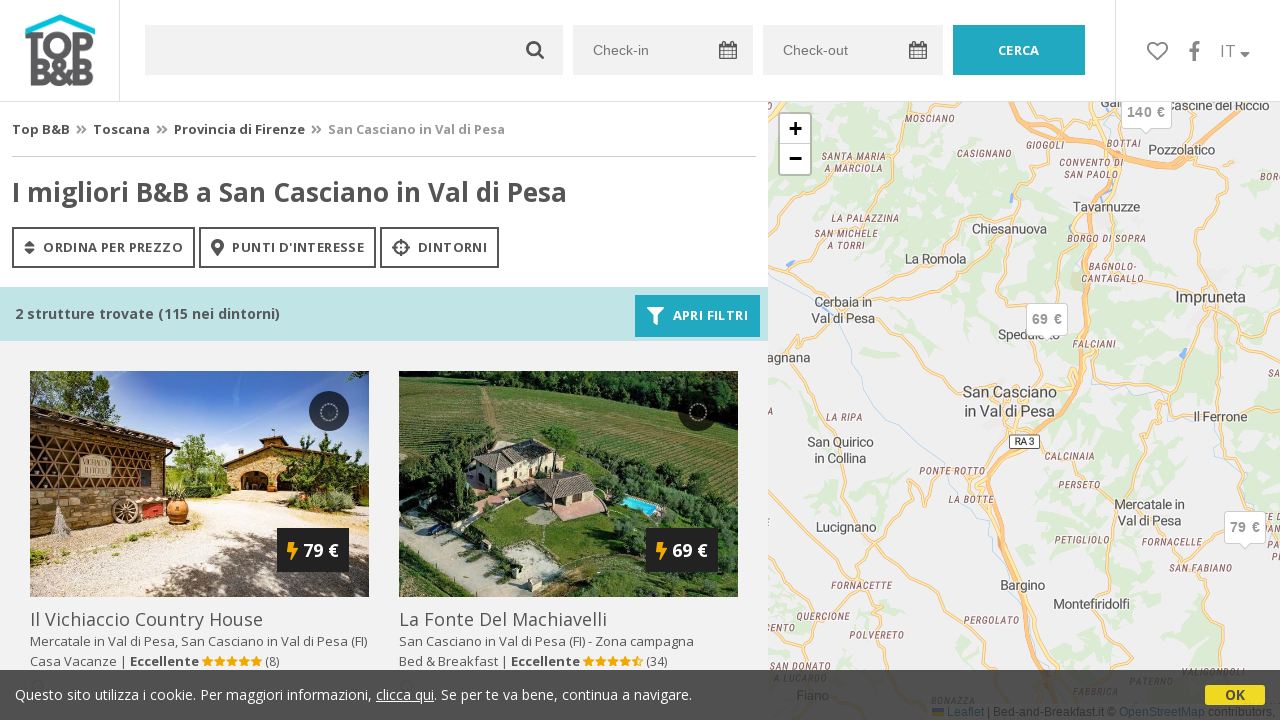

--- FILE ---
content_type: text/html;charset=UTF-8
request_url: https://www.topbnb.it/it/top/san-casciano-in-val-di-pesa
body_size: 134809
content:


<!doctype html><html><!-- InstanceBegin template="/Templates/Generica.dwt.cfm" codeOutsideHTMLIsLocked="false" -->

<head>
    <meta charset="windows-1252">
    <meta name="viewport" content="width=device-width, initial-scale=1.0, minimum-scale=1.0, maximum-scale=1.0, user-scalable=0">
    <!-- InstanceBeginEditable name="doctitle" -->
    <title>I migliori B&amp;B a San Casciano in Val di Pesa</title>
    <!-- InstanceEndEditable -->
    
	
    <link rel="alternate" hreflang="it" href="https://www.topbnb.it/it/top/san-casciano-in-val-di-pesa">
    <link rel="alternate" hreflang="en" href="https://www.topbnb.it/en/top/san-casciano-in-val-di-pesa">
    
<link rel="canonical" href="https://www.topbnb.it/it/top/san-casciano-in-val-di-pesa">  
	<meta name="keywords" content="migliori b&b san casciano in val di pesa, migliori bed and breakfast san casciano in val di pesa, migliori agriturismo san casciano in val di pesa, migliori case vacanza san casciano in val di pesa, migliori casa vacanze san casciano in val di pesa, migliori appartamenti san casciano in val di pesa, migliori guest house san casciano in val di pesa, migliori ostelli san casciano in val di pesa">

	<meta name="description" content="Lista dei migliori B&B a San Casciano in Val di Pesa; Guest House, Case Vacanza, Appartamenti, Agriturismo, Locande, Ostelli, Country House e soluzioni di microricettività a San Casciano in Val di Pesa ai prezzi più bassi!">

    
    
	<link href="https://d117yjdt0789wg.cloudfront.net/CDN2/global/style.global.min.css?rfh=bb33351" rel="stylesheet" type="text/css">
	<link href="/style.topbnb.min.css?rfh=bb33351" rel="stylesheet" type="text/css">
    
    <script defer src="https://d117yjdt0789wg.cloudfront.net/CDN2/font-awesome/v5.0.7/js/fontawesome-all.min.js"></script>
    
    
    <link href='https://fonts.googleapis.com/css?family=Open+Sans:400italic,700italic,400,700' rel='stylesheet' type='text/css'>
    
    
	<script type="text/javascript" src="https://d117yjdt0789wg.cloudfront.net/CDN/jquery/jquery.min.js"></script>
    
    
    
	

        <link href="https://d117yjdt0789wg.cloudfront.net/CDN/jquery.ui/development-bundle/themes/smoothness/minified/jquery.ui.theme.min.css" rel="stylesheet">
        <link href="https://d117yjdt0789wg.cloudfront.net/CDN/jquery.ui/development-bundle/themes/smoothness/minified/jquery.ui.core.min.css" rel="stylesheet"> 
    
        <link href="https://d117yjdt0789wg.cloudfront.net/CDN/jquery.ui/development-bundle/themes/smoothness/minified/jquery.ui.menu.min.css" rel="stylesheet">
        <link href="https://d117yjdt0789wg.cloudfront.net/CDN/jquery.ui/development-bundle/themes/smoothness/minified/jquery.ui.autocomplete.min.css" rel="stylesheet">
        
        <link href="https://d117yjdt0789wg.cloudfront.net/CDN/jquery.ui/development-bundle/themes/smoothness/minified/jquery.ui.datepicker.min.css" rel="stylesheet">
            
            <link href="https://d117yjdt0789wg.cloudfront.net/CDN/jquery.ui.override.min.css" rel="stylesheet">
        
    
        
        
    
        
        <script src="https://d117yjdt0789wg.cloudfront.net/CDN/jquery.ui/development-bundle/ui/minified/jquery.ui.core.min.js"></script>
        <script src="https://d117yjdt0789wg.cloudfront.net/CDN/jquery.ui/development-bundle/ui/minified/jquery.ui.widget.min.js"></script>
    
        <script src="https://d117yjdt0789wg.cloudfront.net/CDN/jquery.ui/development-bundle/ui/minified/jquery.ui.position.min.js"></script>
        <script src="https://d117yjdt0789wg.cloudfront.net/CDN/jquery.ui/development-bundle/ui/minified/jquery.ui.menu.min.js"></script>
        <script src="https://d117yjdt0789wg.cloudfront.net/CDN/jquery.ui/development-bundle/ui/minified/jquery.ui.autocomplete.min.js"></script>  
        
        <script src="https://d117yjdt0789wg.cloudfront.net/CDN/jquery.ui/development-bundle/ui/minified/jquery.ui.datepicker.min.js"></script>
        <script src="https://d117yjdt0789wg.cloudfront.net/CDN/jquery.ui/development-bundle/ui/minified/jquery.ui.effect.min.js"></script>    
        
                        
        
        
        <script src="https://d117yjdt0789wg.cloudfront.net/CDN/jquery.ui/development-bundle/ui/i18n/jquery.ui.datepicker-it.js"></script>

    	
    
    
	    
    
    
	
    
    
        
    <script type='text/javascript' src="https://www.studioscivoletto.it/jscripts/CDN/variabili_lingua.cfm?rfh=bb33351&amp;l=it&amp;provenienza=bbit"></script>
    
	
    
    
    
    
    <script src="https://d117yjdt0789wg.cloudfront.net/CDN2/jquery.funzioni_base.min.js?rfh=bb33351"></script>
    <script src="https://d117yjdt0789wg.cloudfront.net/CDN2/jquery.js_media_query.min.js?rfh=bb33351"></script>
    <script src="https://d117yjdt0789wg.cloudfront.net/CDN2/jquery.funzioni_cerca.min.js?rfh=bb33351"></script>
    
    
	
    
        <link href="https://d117yjdt0789wg.cloudfront.net/CDN/jquery.cookie_policy/cookie_policy.min.css" rel="stylesheet">
        <script type="text/javascript" src="https://d117yjdt0789wg.cloudfront.net/CDN/jquery.cookie_policy/cookie_policy.min.js"></script>
        <script type="text/javascript">
            	
            $(document).ready(function(){
                cookiePolicy_barra(); 
                // cookiePolicy_alert("ricarica") 
            });
        </script>
    
    
    
    
	
    
    
    <link href="https://d117yjdt0789wg.cloudfront.net/CDN/jquery.overlay_lightbox/overlay_lightbox_v2.min.css?rfh=bb33351" rel="stylesheet" type="text/css">    
    <script type="text/javascript" src="https://d117yjdt0789wg.cloudfront.net/CDN/jquery.overlay_lightbox/overlay_lightbox_v2.min.js?rfh=bb33351"></script>   

    
    
    
    <link href="https://d117yjdt0789wg.cloudfront.net/CDN/jquery.overlay_lightbox/overlay_lightbox_v3.min.css?rfh=bb33351" rel="stylesheet" type="text/css">
    <script src="https://d117yjdt0789wg.cloudfront.net/CDN/jquery.overlay_lightbox/overlay_lightbox_v3.min.js?rfh=bb33351"></script>

    
    

    
    
    
    <link href="https://d117yjdt0789wg.cloudfront.net/CDN/jquery.testo_espandibile/testo_espandibile.min.css" rel="stylesheet">
	<script type='text/javascript' src="https://d117yjdt0789wg.cloudfront.net/CDN/jquery.testo_espandibile/testo_espandibile.min.js"></script>

    
    
                <!-- Global site tag (gtag.js) - Google Analytics -->
                <script async src="https://www.googletagmanager.com/gtag/js?id=G-37G3TDW880"></script>
                <script>
                    window.dataLayer = window.dataLayer || [];
                    function gtag(){dataLayer.push(arguments);}
                    gtag('js', new Date());
                    
                    
                    gtag('config', 'G-37G3TDW880');
                    
                    

                </script>
            <!-- Favicon in formato PNG -->
<link rel="icon" type="image/png" href="/favicon-16x16.png" sizes="16x16" />
<link rel="icon" type="image/png" href="/favicon-32x32.png" sizes="32x32" />
<link rel="icon" type="image/png" href="/favicon-48x48.png" sizes="48x48" />
<link rel="icon" type="image/png" href="/favicon-96x96.png" sizes="96x96" />
<link rel="icon" type="image/png" href="/web-app-manifest-192x192.png" sizes="192x192" />
<link rel="icon" type="image/png" href="/web-app-manifest-512x512.png" sizes="512x512" />

<!-- Favicon in formato SVG (moderno, scalabile) -->
<link rel="icon" type="image/svg+xml" href="/favicon.svg" />

<!-- Favicon in formato ICO (compatibilitÃ  con vecchi browser) -->
<link rel="icon" href="/favicon.ico" />

<!-- Apple Touch Icon (iOS e iPadOS) -->
<link rel="apple-touch-icon" sizes="180x180" href="/apple-touch-icon.png" />
<meta name="apple-mobile-web-app-title" content="TopBnB" />

<!-- Manifest per PWA -->
<link rel="manifest" href="/manifest.json" />

<!-- Meta per colori e modalitÃ  app -->
<meta name="theme-color" content="#ffffff" />
<meta name="mobile-web-app-capable" content="yes" />
<meta name="application-name" content="TopBnB" />
<meta name="apple-mobile-web-app-status-bar-style" content="default" />

    <!-- InstanceBeginEditable name="head" -->
    
    <!-- InstanceEndEditable -->
</head>


<body class="jsmq-mobile-sm body-dropDown">

    <div id="fb-root"></div>
    <script>
        (function(d, s, id) {
          var js, fjs = d.getElementsByTagName(s)[0];
          if (d.getElementById(id)) return;
          js = d.createElement(s); js.id = id;
          js.src = "//connect.facebook.net/it_IT/all.js#xfbml=1&appId=1618051141822893";
          fjs.parentNode.insertBefore(js, fjs);
        }(document, 'script', 'facebook-jssdk'));
    </script>


	

    <div id="header">
        
        <div class="header-logo">
            <a href="/it/"><img src="/img/logo-topbnb-dark.png"></a>
        </div>
        
        <div class="frm-cerca-containerHeader">
			

<a href="#" class="jsmq-elemento-cerca-mobile-md lnk-cerca-toggle lnk-mostra-cerca"><span>Cerca un alloggio</span></a>


<form action="/cerca.cfm" class="frm-cerca js-cerca-frm" autocomplete="off">

    <a href="#" class="jsmq-elemento-cerca-mobile lnk-cerca-toggle frm-cerca-close"><i class="fas fa-times fa-2x"></i></a>

    <div class="frm-cerca-localita">
    	
        <input name="q" type="text" class="input-base input-lg input-IcoCerca" data-historysearch="1" >
        <div class="js-cerca-frm-autocomplete-loading"></div>
    </div>

    <div class="frm-cerca-data">
        <input type="text" name="checkin" class="input-base input-lg input-IcoCalendario" placeholder="Check-in" value="" readonly>
        <div class="js-cerca-frm-cancella-date"><a href="#"><i class="fas fa-times-circle"></i>cancella le date</a></div>
    </div>

    <div class="frm-cerca-data">
        <input type="text" name="checkout" class="input-base input-lg input-IcoCalendario" placeholder="Check-out" value="" readonly>
    </div>
    
    <input type="hidden" value="it" name="locale">
    
            
    
    
    <div class="frm-cerca-btn">
        <input type="submit" value="cerca" class="btn-base btn-azzurro btn-block">
    </div>
    <div class="separatore"></div>
    
</form>


        </div>
        

    <ul class="menu-top">

		
        
        <li class="header-link-cerca jsmq-elemento-cerca-mobile-sm">
            <a href="#" class="lnk-cerca-toggle"><i class="fas fa-search"></i></a>
        </li>
        

        
        <li class="header-preferiti">
            <a href="/it/preferiti"><i class="far fa-heart"></i></a>
        </li>

        
        <li class="header-facebook">
            <a href="https://www.facebook.com/topbnb/" target="_blank"><i class="fab fa-facebook-f"></i></a>
        </li>

        
        <li class="header-lingua">
            <a href="#menuLingua" class="linkMosNas">
            	IT <i class="fas fa-sort-down"></i>
            </a>
            <ul id="menuLingua">
                <li><a href="https://www.topbnb.it/it/top/san-casciano-in-val-di-pesa">Italiano</a></li>
                <li><a href="https://www.topbnb.it/en/top/san-casciano-in-val-di-pesa">English</a></li>                    
            </ul>
        </li>

    </ul>


    </div>

	

	<!-- InstanceBeginEditable name="contenuto" -->
    

<div class="elemento-filtra">
    <a href="#" class="lnk-filtra-toggle lnk-filtra-close"><i class="fas fa-times fa-2x"></i></a>
    <div class="elemento-filtra-scroll">
        <div class="elemento-filtra-box">
    
            
			
                                    
                <select class="select-base select-bordo-grigio select-block row-space-bottom-sm select-menu">
                    <option value="">Vicino a...</option>
                    
                        <option value="">--- Monumenti e Luoghi di Interesse ---</option>
                        
                            <option value="/it/top/vicino/cantina-marchesi-antinori-san-casciano-in-val-di-pesa">Cantina Marchesi Antinori</option>
                        
                            <option value="/it/top/vicino/castello-di-pergolato-san-casciano-in-val-di-pesa">Castello di Pergolato</option>
                        
                            <option value="/it/top/vicino/mura-e-porticciola-san-casciano-in-val-di-pesa">Mura e Porticciola</option>
                        
                            <option value="/it/top/vicino/pieve-di-san-pancrazio-san-casciano-in-val-di-pesa">Pieve di San Pancrazio</option>
                        
                            <option value="/it/top/vicino/residenza-niccolo-machiavelli-san-casciano-in-val-di-pesa">Residenza Niccolò Machiavelli</option>
                        
                            <option value="/it/top/vicino/tenuta-il-corno-dei-marchesi-frova-san-casciano-in-val-di-pesa">Tenuta Il Corno dei Marchesi Frova</option>
                        
                        <option value="">--- Mercatini di Natale ---</option>
                        
                            <option value="/it/top/vicino/mercatino-di-natale-san-casciano-in-val-di-pesa">Mercatino di Natale</option>
                        
                        <option value="">--- Musei e Gallerie ---</option>
                        
                            <option value="/it/top/vicino/museo-di-arte-sacra-santa-maria-san-casciano-in-val-di-pesa">Museo di Arte Sacra Santa Maria</option>
                        
                            <option value="/it/top/vicino/villa-poggio-torselli-san-casciano-in-val-di-pesa">Villa Poggio Torselli</option>
                        
                        <option value="">--- Cinema e Teatri ---</option>
                        
                            <option value="/it/top/vicino/teatro-niccolini-san-casciano-in-val-di-pesa">Teatro Niccolini</option>
                        
                </select>
            
                
                <select class="select-base select-bordo-grigio select-block row-space-bottom-sm select-menu">
                    <option value="">Localit&agrave; vicine</option>
                    
                    		<option value="/it/top/bagno-a-ripoli">Bagno a Ripoli</option>
                        
                        	<option value="/it/top/bagno-a-ripoli/frazione/antella">Antella (Bagno a Ripoli)</option>
                        
                        	<option value="/it/top/bagno-a-ripoli/frazione/grassina">Grassina (Bagno a Ripoli)</option>
                        
                        	<option value="/it/top/bagno-a-ripoli/frazione/rimaggio">Rimaggio (Bagno a Ripoli)</option>
                        
                        	<option value="/it/top/bagno-a-ripoli/frazione/san-donato-in-collina">San Donato in Collina (Bagno a Ripoli)</option>
                        
                        	<option value="/it/top/bagno-a-ripoli/frazione/vicchio-di-rimaggio">Vicchio di Rimaggio (Bagno a Ripoli)</option>
                        
                    		<option value="/it/top/barberino-val-d-elsa">Barberino Val d'Elsa</option>
                        
                        	<option value="/it/top/barberino-val-d-elsa/frazione/marcialla">Marcialla (Barberino Val d'Elsa)</option>
                        
                    		<option value="/it/top/campi-bisenzio">Campi Bisenzio</option>
                        
                        	<option value="/it/top/campi-bisenzio/frazione/san-donnino">San Donnino (Campi Bisenzio)</option>
                        
                    		<option value="/it/top/capraia-e-limite">Capraia e Limite</option>
                        
                    		<option value="/it/top/carmignano">Carmignano</option>
                        
                        	<option value="/it/top/carmignano/frazione/artimino">Artimino (Carmignano)</option>
                        
                        	<option value="/it/top/carmignano/frazione/seano">Seano (Carmignano)</option>
                        
                    		<option value="/it/top/castelfiorentino">Castelfiorentino</option>
                        
                    		<option value="/it/top/castellina-in-chianti">Castellina in Chianti</option>
                        
                    		<option value="/it/top/certaldo">Certaldo</option>
                        
                        	<option value="/it/top/certaldo/frazione/fiano">Fiano (Certaldo)</option>
                        
                        	<option value="/it/top/certaldo/frazione/marcialla">Marcialla (Certaldo)</option>
                        
                    		<option value="/it/top/empoli">Empoli</option>
                        
                    		<option value="/it/top/fiesole">Fiesole</option>
                        
                        	<option value="/it/top/fiesole/frazione/ellera">Ellera (Fiesole)</option>
                        
                        	<option value="/it/top/fiesole/frazione/girone">Girone (Fiesole)</option>
                        
                    		<option value="/it/top/figline-valdarno">Figline Valdarno</option>
                        
                    		<option value="/it/top/firenze">Firenze</option>
                        
                    		<option value="/it/top/gambassi-terme">Gambassi Terme</option>
                        
                    		<option value="/it/top/greve-in-chianti">Greve in Chianti</option>
                        
                        	<option value="/it/top/greve-in-chianti/frazione/chiocchio">Chiocchio (Greve in Chianti)</option>
                        
                        	<option value="/it/top/greve-in-chianti/frazione/dudda">Dudda (Greve in Chianti)</option>
                        
                        	<option value="/it/top/greve-in-chianti/frazione/montefioralle">Montefioralle (Greve in Chianti)</option>
                        
                        	<option value="/it/top/greve-in-chianti/frazione/panzano-in-chianti">Panzano in Chianti (Greve in Chianti)</option>
                        
                        	<option value="/it/top/greve-in-chianti/frazione/passo-dei-pecorai">Passo dei Pecorai (Greve in Chianti)</option>
                        
                        	<option value="/it/top/greve-in-chianti/frazione/poggio-alla-croce">Poggio alla Croce (Greve in Chianti)</option>
                        
                        	<option value="/it/top/greve-in-chianti/frazione/san-polo-in-chianti">San Polo in Chianti (Greve in Chianti)</option>
                        
                        	<option value="/it/top/greve-in-chianti/frazione/strada-in-chianti">Strada in Chianti (Greve in Chianti)</option>
                        
                    		<option value="/it/top/impruneta">Impruneta</option>
                        
                        	<option value="/it/top/impruneta/frazione/pozzolatico">Pozzolatico (Impruneta)</option>
                        
                        	<option value="/it/top/impruneta/frazione/tavarnuzze">Tavarnuzze (Impruneta)</option>
                        
                    		<option value="/it/top/incisa-in-val-d-arno">Incisa in Val d'Arno</option>
                        
                    		<option value="/it/top/lastra-a-signa">Lastra a Signa</option>
                        
                        	<option value="/it/top/lastra-a-signa/frazione/malmantile">Malmantile (Lastra a Signa)</option>
                        
                    		<option value="/it/top/montelupo-fiorentino">Montelupo Fiorentino</option>
                        
                    		<option value="/it/top/montespertoli">Montespertoli</option>
                        
                        	<option value="/it/top/montespertoli/frazione/botinaccio">Botinaccio (Montespertoli)</option>
                        
                        	<option value="/it/top/pelago/frazione/san-francesco">San Francesco (Pelago)</option>
                        
                    		<option value="/it/top/poggibonsi">Poggibonsi</option>
                        
                    		<option value="/it/top/pontassieve">Pontassieve</option>
                        
                        	<option value="/it/top/pontassieve/frazione/molino-del-piano">Molino del Piano (Pontassieve)</option>
                        
                    		<option value="/it/top/radda-in-chianti">Radda in Chianti</option>
                        
                        	<option value="/it/top/radda-in-chianti/frazione/lucarelli">Lucarelli (Radda in Chianti)</option>
                        
                        	<option value="/it/top/reggello/frazione/leccio">Leccio (Reggello)</option>
                        
                    		<option value="/it/top/rignano-sull-arno">Rignano sull'Arno</option>
                        
                        	<option value="/it/top/rignano-sull-arno/frazione/cellai">Cellai (Rignano sull'Arno)</option>
                        
                        	<option value="/it/top/rignano-sull-arno/frazione/torri">Torri (Rignano sull'Arno)</option>
                        
                        	<option value="/it/top/san-casciano-in-val-di-pesa/frazione/bargino">Bargino (San Casciano in Val di Pesa)</option>
                        
                        	<option value="/it/top/san-casciano-in-val-di-pesa/frazione/mercatale-in-val-di-pesa">Mercatale in Val di Pesa (San Casciano in Val di Pesa)</option>
                        
                    		<option value="/it/top/san-gimignano">San Gimignano</option>
                        
                        	<option value="/it/top/san-gimignano/frazione/pancole">Pancole (San Gimignano)</option>
                        
                        	<option value="/it/top/san-gimignano/frazione/san-benedetto">San Benedetto (San Gimignano)</option>
                        
                    		<option value="/it/top/scandicci">Scandicci</option>
                        
                        	<option value="/it/top/scandicci/frazione/san-michele-a-torri">San Michele a Torri (Scandicci)</option>
                        
                        	<option value="/it/top/scandicci/frazione/scandicci-alto">Scandicci Alto (Scandicci)</option>
                        
                        	<option value="/it/top/scandicci/frazione/viottolone">Viottolone (Scandicci)</option>
                        
                    		<option value="/it/top/sesto-fiorentino">Sesto Fiorentino</option>
                        
                        	<option value="/it/top/sesto-fiorentino/frazione/cercina">Cercina (Sesto Fiorentino)</option>
                        
                        	<option value="/it/top/sesto-fiorentino/frazione/quinto-alto">Quinto Alto (Sesto Fiorentino)</option>
                        
                    		<option value="/it/top/signa">Signa</option>
                        
                    		<option value="/it/top/tavarnelle-val-di-pesa">Tavarnelle Val di Pesa</option>
                        
                        	<option value="/it/top/tavarnelle-val-di-pesa/frazione/san-donato-in-poggio">San Donato in Poggio (Tavarnelle Val di Pesa)</option>
                        
            	</select>
            
                
                    <select class="select-base select-bordo-grigio select-block row-space-bottom-sm select-menu">
                        <option value="">Attrazioni Turistiche</option>
                        
                            <option value="/it/top/macrolocalita/casentino">Casentino</option>
                        
                            <option value="/it/top/macrolocalita/chianti">Chianti</option>
                        
                            <option value="/it/top/macrolocalita/costa-degli-etruschi">Costa degli Etruschi</option>
                        
                            <option value="/it/top/macrolocalita/garfagnana">Garfagnana</option>
                        
                            <option value="/it/top/macrolocalita/lago-trasimeno">Lago Trasimeno</option>
                        
                            <option value="/it/top/macrolocalita/maremma">Maremma</option>
                        
                            <option value="/it/top/macrolocalita/mugello">Mugello</option>
                        
                            <option value="/it/top/macrolocalita/parco-nazionale-appennino-tosco-emiliano">Parco Nazionale Appennino Tosco-Emiliano</option>
                        
                            <option value="/it/top/macrolocalita/parco-nazionale-foreste-casentinesi">Parco Nazionale delle Foreste Casentinesi Monte Falterone Campigna</option>
                        
                            <option value="/it/top/macrolocalita/val-d-orcia">Val d'Orcia</option>
                        
                            <option value="/it/top/macrolocalita/val-di-chiana">Val di Chiana</option>
                        
                            <option value="/it/top/macrolocalita/valdarno">Valdarno</option>
                        
                            <option value="/it/top/macrolocalita/versilia">Versilia</option>
                        
                    </select>
                
                <select class="select-base select-bordo-grigio select-block row-space-bottom-sm select-menu">
                	<option value="">Zone</option>
                    
                    		<option value="/lista_strutture_ur.cfm?locale=it&zona=Campagna&citta=San%20Casciano%20in%20Val%20di%20Pesa&idregione=16">campagna</option>
                        
                </select>
            
            
            
            <form autocomplete="off" action="/cerca.cfm" id="filtraLista" name="filtri_aggiuntivi" method="get">
            	<input name="q" type="hidden" value="San Casciano in Val di Pesa">
				
                
                <h4 class="row-space-top-md row-space-bottom-sm">Prenotazione</h4>
                <label>
                	<input id="filtro_prenotazione_imm" name="tipo_prenotazione" type="checkbox" class="checkboxGenerico" value="1" >
                	Solo prenotazione immediata
                </label>
                
                <h4 class="row-space-top-md row-space-bottom-sm">Tipologia</h4>
                <div class="colonna-base colonna-33 colonna-mediaquery-600">
                	<label>
                		<input id="filtro_tipologia_all" name="tipo" type="radio" value="" checked="checked">
                		Tutti gli alloggi
                	</label>
                </div>
                <div class="colonna-base colonna-33 colonna-mediaquery-600">
                	<label>
                		<input id="filtro_tipologia_bb" name="tipo" type="radio" value="BB">
                		Solo B&amp;B
                    </label>
                </div>
                <div class="colonna-base colonna-33 colonna-mediaquery-600">
                	<label>
                		<input id="filtro_tipologia_cv" name="tipo" type="radio" value="CV">
                		Solo Case Vacanza
                    </label>
                </div>
                <div class="separatore"></div>
                
                <h4 class="row-space-top-md row-space-bottom-sm"> Caratteristiche</h4>
                <div class="colonna-base colonna-33 colonna-mediaquery-600">
                    <label>
                		<input id="filtro_bagnoincamera" name="BagnoInCamera" type="checkbox" class="checkboxGenerico" value="1" >
                		Bagno in camera
                    </label><br>
                    <label>
                  		<input id="filtro_condizionatore" name="Condizionatore" type="checkbox" class="checkboxGenerico" value="1" >
                  		Climatizzazione
                    </label><br> 			
                    <label>
              			<input id="filtro_phon" name="Phon" type="checkbox" class="checkboxGenerico" value="1" >
              			Phon in Camera  
                    </label><br>
                    <label>
              			<input id="filtro_piscina" name="Piscina" type="checkbox" class="checkboxGenerico" value="1" >
		              	Piscina
                    </label><br>
                    <label>
                  		<input id="filtro_sipuofumare" name="SiPuoFumare" type="checkbox" class="checkboxGenerico" value="1" >
                  		Smoke Friendly
                    </label><br>
                    <label>
                  		<input id="filtro_famiglie" name="Famiglie" type="checkbox" class="checkboxGenerico" value="1" >
                  		Per Famiglie  
					</label><br>
                </div>
                <div class="colonna-base colonna-33 colonna-mediaquery-600">
                    <label>
              			<input id="filtro_animaliammessi" name="AnimaliAmmessi" type="checkbox" class="checkboxGenerico" value="1" >
              			Animali Ammessi
                    </label><br>
                    <label>
              			<input id="filtro_angolocottura" name="AngoloCottura" type="checkbox" class="checkboxGenerico" value="1" >
              			Angolo Cottura
                    </label><br>
                    <label>
              			<input id="filtro_wifigratis" name="WifiGratis" type="checkbox" class="checkboxGenerico" value="1" >
              			Wifi Gratis
                    </label><br>
                    <label>
              			<input id="filtro_giardino" name="Giardino" type="checkbox" class="checkboxGenerico" value="1" >
              			Giardino
                    </label><br>
                    <label>
                  		<input id="filtro_design" name="Design" type="checkbox" class="checkboxGenerico" value="1" >
                  		Charme &amp; Design
                    </label><br>
                    <label>
                  		<input id="filtro_fugaromantica" name="FugaRomantica" type="checkbox" class="checkboxGenerico" value="1" >
                  		Fuga Romantica
					</label><br>
                </div>
                <div class="colonna-base colonna-33 colonna-mediaquery-600">
                    <label>
              			<input id="filtro_parcheggio" name="Parcheggio" type="checkbox" class="checkboxGenerico" value="1" >
              			Parcheggio
                    </label><br>
                    <label>
              			<input id="filtro_accessodisabili" name="AccessoDisabili" type="checkbox" class="checkboxGenerico" value="1" >
              			Accesso Disabili
                    </label><br>
                    <label>
              			<input id="filtro_riscaldamento" name="Riscaldamento" type="checkbox" class="checkboxGenerico" value="1" >
              			Riscaldamento
                    </label><br>
                    <label>
              			<input id="filtro_tv" name="TV" type="checkbox" class="checkboxGenerico" value="1" >
              			Televisione
                    </label><br>
                    <label>
                  		<input id="filtro_dimorastorica" name="DimoraStorica" type="checkbox" class="checkboxGenerico" value="1" >
                  		Dimora di prestigio
                    </label><br>
                    <label>
                  		<input id="filtro_affari" name="Affari" type="checkbox" class="checkboxGenerico" value="1" >
                  		Per Affari
                  	</label><br>
                </div>
                <div class="separatore"></div>
                
                
                
				
                
                <div class="separatore row-space-bottom-md"></div>
                
                <a href="#" class="btn-base btn-bordo-grigio lnk-filtra-toggle">Annulla</a>
                <button type="submit" class="btn-base btn-azzurro">Applica filtri</button>
            
            </form>
            
        </div>
    </div>
</div>

        <div class="lista-elenco">
            <div class="fascia-base fascia-sm fascia-bianca">
            
				
                <div style="padding: 0 12px;" class="row-space-bottom-sm">
                    <div class="briciole-bordo-bottom">
                        
	<div class="briciole">
        <a href="/it">Top B&amp;B</a>
    
        
                
                 <i class="fas fa-angle-double-right"></i> <a href="/it/top/regione/toscana">Toscana</a>
                 <i class="fas fa-angle-double-right"></i> <a href="/it/top/provincia/firenze">Provincia di Firenze</a>         
                
                         <i class="fas fa-angle-double-right"></i> <strong>San Casciano in Val di Pesa</strong>
                            
    </div>
    

                    </div>
                </div>
                
                <div style="padding: 0 12px;" class="row-space-bottom-sm">
                    
                        <h1>I migliori B&amp;B a San Casciano in Val di Pesa</h1>
                    
                </div>
                
<div class="row-space-top-sm" style="padding: 0 12px;">
	
    
        <a href="/lista_strutture_ur.cfm?locale=it&citta=san-casciano-in-val-di-pesa&prezzo=1" class="btn-base btn-bordo-grigio btn-sm" style="margin-bottom: 4px;">
            <i class="fas fa-sort fa-lg"></i> ordina per prezzo
        </a>
    
    	<a href="/it/top/listapoi/san-casciano-in-val-di-pesa" class="btn-base btn-bordo-grigio btn-sm" style="margin-bottom: 4px;">
            <i class="fas fa-map-marker-alt fa-lg"></i> punti d'interesse
        </a>
    
        <a href="/lista_strutture_ur.cfm?locale=it&citta=San Casciano in Val di Pesa&dintorni=1" class="btn-base btn-bordo-grigio btn-sm" style="margin-bottom: 4px;">
            <i class="fas fa-crosshairs fa-lg"></i> Dintorni
        </a>
    
</div>



            </div>
            
            
            
            
            <div class="infoStruttureTrovate">
                <strong>
                	2 strutture trovate (115 nei dintorni)
                    
                </strong>
                <div class="boxBtnFiltri">
                    <a href="#" class="btn-base btn-azzurro btn-sm lnk-filtra-toggle">
                        <i class="fas fa-filter fa-lg"></i> Apri filtri
                    </a>
                </div>
            </div>
                        
            

<script type="text/javascript">
	//funzione che verifica se ci sono opzioni selezionate nel qual caso attiva il pulsante applica
	function verificaFiltri(){
		var risposta = false;
		$("#filtraLista .filtriCheckBox input").each(function() { // controlla checkbox e radio button
			if ($(this).prop('checked') == true && $(this).attr("id") != "filtro_tipologia_all") {
				risposta = true;
			}
		});
		if ($(".boxSelZona select").val() != null) {
			if (($(".boxSelZona select") != "undefined") && ($(".boxSelZona select").val() != "")) { // controlla i menu a tendina
				if ($.isNumeric($(".boxSelZona select").val())) {
					$(".boxSelProssimita").show();
				}
				risposta = true;
			}
		}
		if (risposta) { // attivo o disattivo il pulsante
			$("#applica_filtri").removeClass("btn-filtri-applica-disattivo").addClass("btn-filtri-applica-attivo");			
		}
		return;
	}
	
	function annullaFiltri() {
		// ripristina le impostazioni iniziali dei filtri
		$("#filtraLista .checkbox_Default").removeClass("selected");
		$("#filtraLista .filtriCheckBox input").prop('checked', false);
		$("#filtro_tipologia_all").prop('checked', true);
		
		$(".boxSelZona select").val("");
		$(".boxSelProssimita").hide();
		// $("#applica_filtri").removeClass("btn-filtri-applica-attivo").addClass("btn-filtri-applica-disattivo");			
		return;
	}
	
	function togliFiltro(id_filtro) {
		id_filtro = "filtro_wifigratis";
		$("#" + id_filtro).prop("checked", false);
		$("#filtraLista").submit(); // invia il form
	}

	$(document).ready(function(e) {
		
		$(document).on("change",".filtriCheckBox input,.boxSelZona select",function(){ // al cambio delle opzioni dei filtri, esegue gli script
			if (($(".boxSelZona select").val() != "") && ($.isNumeric($(".boxSelZona select").val()))) {
				$(".boxSelProssimita").show();
			} else {
				$(".boxSelProssimita").hide();
			}			
			verificaFiltri();
			return false;
		});
		
		$(document).on("click","#annulla_filtri",function(){ // pulsante per annullare i filtri
			annullaFiltri();
			return false;
		});
		
		$(document).on("click",".btn-filtri-applica-disattivo",function(){
			return false;
		});
		
		$(document).on("click",".btn-filtri-applica-attivo",function(){
			$("#filtraLista").submit(); // invia il form
			return false;
		});
		
		$(document).on("click",".tagFiltro",function(){
			var id_heckbox_da_eliminare = "#" + $("button",this).data("idcheckbox") // invia il form
			$(id_heckbox_da_eliminare).parent().removeClass("selected");
			$(id_heckbox_da_eliminare).prop('checked', false);			
			$("#filtraLista").submit(); // invia il form
			return false;
		});		
		
		$(document).on("click",".btn-filtri",function(){
			if($(this).hasClass("btn-filtri-piu")){ // ï¿½ stato premuto il pulsante per mostrare
				$("#filtriAggiuntivi").slideDown();
				$(".btn-filtri-piu").hide();
				$(".btn-filtri-meno").show();				
			} else { // ï¿½ stato premuto l'altro pulsante
				$("#filtriAggiuntivi").slideUp();
				$(".btn-filtri-piu").show();
				$(".btn-filtri-meno").hide();							
			}
			return false;
		});

		verificaFiltri(); // inizializza i filtri

    });	
</script> 
            
            <div class="lista-wrapper">
            	
    
    <div class="lista-box">
        
        <div class="lista-foto row-space-bottom-xs" id="28299">
            <a href="/it/top/toscana/il-vichiaccio-mercatale-in-val-di-pesa/28299">
                
                	<img src="https://dhqbz5vfue3y3.cloudfront.net/fotobbit/28299/1/28299_medium.jpg?rfh=2" alt="Il Vichiaccio Country House" onerror="this.src='/img/no-photo.png';">
                
            </a>
            
            <div class="lista-preferiti actionPreferiti" data-idstruttura="28299" data-idregione="16" data-pr="lista">
                
            </div>
            
            <div class="lista-prezzo">
                <i class="fas fa-bolt" style="color: #f1a900;"></i>79 &euro;
                
            </div>
            
            
        </div>
        
        <div class="lista-nome">
            <a href="/it/top/toscana/il-vichiaccio-mercatale-in-val-di-pesa/28299">il vichiaccio country house</a>
        </div>
        
        <div class="lista-citta">
            Mercatale in Val di Pesa,  
            San Casciano in Val di Pesa (FI)
            
            
                - <a href="/lista_strutture_ur.cfm?locale=it&zona=Campagna&frazione=Mercatale%20in%20Val%20di%20Pesa&citta=San%20Casciano%20in%20Val%20di%20Pesa&idregione=16">Zona campagna 
                </a>
            
        </div>
                    
        <div class="lista-descrizione">
        
            
            Casa Vacanze 
                | 
                                        
                    <strong> Eccellente</strong>
                  
                <span class="iconStarSmall"><img src="https://www.bed-and-breakfast.it/img/rec_stelle_5.svg" title="9.8"/></span> <span class="numero-recensioni">(8)</span>
            

            
            
        </div>
        
        <div class="lista-info-poi-async" data-urlasync="/ajax/lista_info_poi.cfm?latitudine=43.6271881552013600&amp;longitudine=11.2659728426983770&amp;citta=San%20Casciano%20in%20Val%20di%20Pesa&amp;lingua=it"></div>
    </div>
    


    
    <div class="lista-box">
        
        <div class="lista-foto row-space-bottom-xs" id="11741">
            <a href="/it/top/toscana/la-fonte-del-machiavelli-san-casciano-in-val-di-pesa/11741">
                
                	<img src="https://dhqbz5vfue3y3.cloudfront.net/fotobbit/11741/1/11741_medium.jpg?rfh=2" alt="La Fonte del Machiavelli" onerror="this.src='/img/no-photo.png';">
                
            </a>
            
            <div class="lista-preferiti actionPreferiti" data-idstruttura="11741" data-idregione="16" data-pr="lista">
                
            </div>
            
            <div class="lista-prezzo">
                <i class="fas fa-bolt" style="color: #f1a900;"></i>69 &euro;
                
            </div>
            
            
        </div>
        
        <div class="lista-nome">
            <a href="/it/top/toscana/la-fonte-del-machiavelli-san-casciano-in-val-di-pesa/11741">la fonte del machiavelli</a>
        </div>
        
        <div class="lista-citta">
            San Casciano in Val di Pesa (FI)
            
            
                - <a href="/lista_strutture_ur.cfm?locale=it&zona=Campagna&citta=San%20Casciano%20in%20Val%20di%20Pesa&idregione=16">Zona campagna 
                </a>
            
        </div>
                    
        <div class="lista-descrizione">
        
            
            Bed &amp; Breakfast 
                | 
                                        
                    <strong> Eccellente</strong>
                  
                <span class="iconStarSmall"><img src="https://www.bed-and-breakfast.it/img/rec_stelle_4_5.svg" title="9"/></span> <span class="numero-recensioni">(34)</span>
            

            
            
        </div>
        
        <div class="lista-info-poi-async" data-urlasync="/ajax/lista_info_poi.cfm?latitudine=43.6787977532072350&amp;longitudine=11.1981582641601560&amp;citta=San%20Casciano%20in%20Val%20di%20Pesa&amp;lingua=it"></div>
    </div>
    

    
                            <div class="separatore"></div>
                            <div class="alert-container">
                                <div class="alert-base alert-warning">
                                	Strutture nei dintorni di San Casciano in Val di Pesa.
                                </div>
                            </div>
                        
    
    <div class="lista-box">
        
        <div class="lista-foto row-space-bottom-xs" id="44542">
            <a href="/it/top/toscana/locanda-orchidea-firenze/44542">
                
                	<img src="https://dhqbz5vfue3y3.cloudfront.net/fotobbit/44542/1/44542_medium.jpg?rfh=2" alt="Locanda Orchidea" onerror="this.src='/img/no-photo.png';">
                
            </a>
            
            <div class="lista-preferiti actionPreferiti" data-idstruttura="44542" data-idregione="16" data-pr="lista">
                
            </div>
            
            <div class="lista-prezzo">
                <i class="fas fa-bolt" style="color: #f1a900;"></i>82 &euro;
                
            </div>
            
            
        </div>
        
        <div class="lista-nome">
            <a href="/it/top/toscana/locanda-orchidea-firenze/44542">locanda orchidea</a>
        </div>
        
        <div class="lista-citta">
            Firenze (FI)
            
            
                - <a href="/lista_strutture_ur.cfm?locale=it&zona=Duomo&citta=Firenze&idregione=16">Zona 
                    <span style="text-transform:capitalize;">duomo</span>
                
                </a>
            
        </div>
                    
        <div class="lista-descrizione">
        
            
            Bed &amp; Breakfast 
                | 
                                        
                    <strong> Eccellente</strong>
                  
                <span class="iconStarSmall"><img src="https://www.bed-and-breakfast.it/img/rec_stelle_5.svg" title="9.5"/></span> <span class="numero-recensioni">(250)</span>
            

            
            
        </div>
        
        <div class="lista-info-poi-async" data-urlasync="/ajax/lista_info_poi.cfm?latitudine=43.7716989737553140&amp;longitudine=11.2609521353347210&amp;citta=Firenze&amp;lingua=it"></div>
    </div>
    


    
    <div class="lista-box">
        
        <div class="lista-foto row-space-bottom-xs" id="7503">
            <a href="/it/top/toscana/floralia-bb-firenze/7503">
                
                	<img src="https://dhqbz5vfue3y3.cloudfront.net/fotobbit/7503/1/7503_medium.jpg?rfh=23140" alt="Floralia B&B" onerror="this.src='/img/no-photo.png';">
                
            </a>
            
            <div class="lista-preferiti actionPreferiti" data-idstruttura="7503" data-idregione="16" data-pr="lista">
                
            </div>
            
            <div class="lista-prezzo">
                <i class="fas fa-bolt" style="color: #f1a900;"></i>70 &euro;
                
            </div>
            
            
        </div>
        
        <div class="lista-nome">
            <a href="/it/top/toscana/floralia-bb-firenze/7503">floralia b&b</a>
        </div>
        
        <div class="lista-citta">
            Firenze (FI)
            
            
                - <a href="/lista_strutture_ur.cfm?locale=it&zona=Duomo&citta=Firenze&idregione=16">Zona 
                    <span style="text-transform:capitalize;">duomo</span>
                
                </a>
            
        </div>
                    
        <div class="lista-descrizione">
        
            
            Bed &amp; Breakfast 
                | 
                                        
                    <strong> Eccellente</strong>
                  
                <span class="iconStarSmall"><img src="https://www.bed-and-breakfast.it/img/rec_stelle_5.svg" title="9.5"/></span> <span class="numero-recensioni">(118)</span>
            

            
            
        </div>
        
        <div class="lista-info-poi-async" data-urlasync="/ajax/lista_info_poi.cfm?latitudine=43.7737862603869060&amp;longitudine=11.2545929041343340&amp;citta=Firenze&amp;lingua=it"></div>
    </div>
    


    
    <div class="lista-box">
        
        <div class="lista-foto row-space-bottom-xs" id="19554">
            <a href="/it/top/toscana/the-black-sheep-firenze/19554">
                
                	<img src="https://dhqbz5vfue3y3.cloudfront.net/fotobbit/19554/1/19554_medium.jpg?rfh=1" alt="The Black Sheep" onerror="this.src='/img/no-photo.png';">
                
            </a>
            
            <div class="lista-preferiti actionPreferiti" data-idstruttura="19554" data-idregione="16" data-pr="lista">
                
            </div>
            
            <div class="lista-prezzo">
                <i class="fas fa-bolt" style="color: #f1a900;"></i>89 &euro;
                
            </div>
            
            
        </div>
        
        <div class="lista-nome">
            <a href="/it/top/toscana/the-black-sheep-firenze/19554">the black sheep</a>
        </div>
        
        <div class="lista-citta">
            Firenze (FI)
            
            
                - <a href="/lista_strutture_ur.cfm?locale=it&zona=Santa Maria Novella&citta=Firenze&idregione=16">Zona 
                    <span style="text-transform:capitalize;">santa maria novella</span>
                
                </a>
            
        </div>
                    
        <div class="lista-descrizione">
        
            
            
                | 
                                        
                    <strong> Eccellente</strong>
                  
                <span class="iconStarSmall"><img src="https://www.bed-and-breakfast.it/img/rec_stelle_5.svg" title="9.5"/></span> <span class="numero-recensioni">(111)</span>
            

            
            
        </div>
        
        <div class="lista-info-poi-async" data-urlasync="/ajax/lista_info_poi.cfm?latitudine=43.7746991553702300&amp;longitudine=11.2462710589170460&amp;citta=Firenze&amp;lingua=it"></div>
    </div>
    


    
    <div class="lista-box">
        
        <div class="lista-foto row-space-bottom-xs" id="13302">
            <a href="/it/top/toscana/tre-gigli-convenienzaqualitacortesiacucina-firenze/13302">
                
                	<img src="https://dhqbz5vfue3y3.cloudfront.net/fotobbit/13302/1/13302_medium.jpg?rfh=33322" alt="Tre Gigli" onerror="this.src='/img/no-photo.png';">
                
            </a>
            
            <div class="lista-preferiti actionPreferiti" data-idstruttura="13302" data-idregione="16" data-pr="lista">
                
            </div>
            
            <div class="lista-prezzo">
                130 &euro;
                
            </div>
            
            
        </div>
        
        <div class="lista-nome">
            <a href="/it/top/toscana/tre-gigli-convenienzaqualitacortesiacucina-firenze/13302">tre gigli</a>
        </div>
        
        <div class="lista-citta">
            Firenze (FI)
            
            
                - <a href="/lista_strutture_ur.cfm?locale=it&zona=Centro&citta=Firenze&idregione=16">Zona centro 
                </a>
            
        </div>
                    
        <div class="lista-descrizione">
        
            
            Bed &amp; Breakfast 
                | 
                                        
                    <strong> Eccellente</strong>
                  
                <span class="iconStarSmall"><img src="https://www.bed-and-breakfast.it/img/rec_stelle_5.svg" title="9.5"/></span> <span class="numero-recensioni">(80)</span>
            

            
            
        </div>
        
        <div class="lista-info-poi-async" data-urlasync="/ajax/lista_info_poi.cfm?latitudine=43.7740282815962900&amp;longitudine=11.2455882947000420&amp;citta=Firenze&amp;lingua=it"></div>
    </div>
    


    
    <div class="lista-box">
        
        <div class="lista-foto row-space-bottom-xs" id="11967">
            <a href="/it/top/toscana/bb-antica-pieve-tavarnelle-val-di-pesa/11967">
                
                	<img src="https://dhqbz5vfue3y3.cloudfront.net/fotobbit/11967/1/11967_medium.jpg?rfh=24145" alt="B&B Antica Pieve" onerror="this.src='/img/no-photo.png';">
                
            </a>
            
            <div class="lista-preferiti actionPreferiti" data-idstruttura="11967" data-idregione="16" data-pr="lista">
                
            </div>
            
            <div class="lista-prezzo">
                <i class="fas fa-bolt" style="color: #f1a900;"></i>95 &euro;
                
            </div>
            
            
        </div>
        
        <div class="lista-nome">
            <a href="/it/top/toscana/bb-antica-pieve-tavarnelle-val-di-pesa/11967">b&b antica pieve</a>
        </div>
        
        <div class="lista-citta">
            Tavarnelle Val di Pesa (FI)
            
            
                - <a href="/lista_strutture_ur.cfm?locale=it&zona=Campagna&citta=Tavarnelle%20Val%20di%20Pesa&idregione=16">Zona campagna 
                </a>
            
        </div>
                    
        <div class="lista-descrizione">
        
            
            Bed &amp; Breakfast 
                | 
                                        
                    <strong> Eccellente</strong>
                  
                <span class="iconStarSmall"><img src="https://www.bed-and-breakfast.it/img/rec_stelle_5.svg" title="9.5"/></span> <span class="numero-recensioni">(61)</span>
            

            
            
        </div>
        
        <div class="lista-info-poi-async" data-urlasync="/ajax/lista_info_poi.cfm?latitudine=43.5647291361477500&amp;longitudine=11.1795598773155630&amp;citta=Tavarnelle%20Val%20di%20Pesa&amp;lingua=it"></div>
    </div>
    


    
    <div class="lista-box">
        
        <div class="lista-foto row-space-bottom-xs" id="47747">
            <a href="/it/top/toscana/opera-bb-firenze/47747">
                
                	<img src="https://dhqbz5vfue3y3.cloudfront.net/fotobbit/47747/1/47747_medium.jpg?rfh=12" alt="Opera Boutique B&B" onerror="this.src='/img/no-photo.png';">
                
            </a>
            
            <div class="lista-preferiti actionPreferiti" data-idstruttura="47747" data-idregione="16" data-pr="lista">
                
            </div>
            
            <div class="lista-prezzo">
                <i class="fas fa-bolt" style="color: #f1a900;"></i>67 &euro;
                
            </div>
            
            
        </div>
        
        <div class="lista-nome">
            <a href="/it/top/toscana/opera-bb-firenze/47747">opera boutique b&b</a>
        </div>
        
        <div class="lista-citta">
            Firenze (FI)
            
            
                - <a href="/lista_strutture_ur.cfm?locale=it&zona=Fortezza da Basso&citta=Firenze&idregione=16">Zona 
                    <span style="text-transform:capitalize;">fortezza da basso</span>
                
                </a>
            
        </div>
                    
        <div class="lista-descrizione">
        
            
            Bed &amp; Breakfast 
                | 
                                        
                    <strong> Eccellente</strong>
                  
                <span class="iconStarSmall"><img src="https://www.bed-and-breakfast.it/img/rec_stelle_5.svg" title="9.7"/></span> <span class="numero-recensioni">(15)</span>
            

            
            
        </div>
        
        <div class="lista-info-poi-async" data-urlasync="/ajax/lista_info_poi.cfm?latitudine=43.7837392989361330&amp;longitudine=11.2565174511215900&amp;citta=Firenze&amp;lingua=it"></div>
    </div>
    


    
    <div class="lista-box">
        
        <div class="lista-foto row-space-bottom-xs" id="63328">
            <a href="/it/top/toscana/residenza-madiba-firenze/63328">
                
                	<img src="https://dhqbz5vfue3y3.cloudfront.net/fotobbit/63328/1/63328_medium.jpg?rfh=35385" alt="Residenza Madiba" onerror="this.src='/img/no-photo.png';">
                
            </a>
            
            <div class="lista-preferiti actionPreferiti" data-idstruttura="63328" data-idregione="16" data-pr="lista">
                
            </div>
            
            <div class="lista-prezzo">
                <i class="fas fa-bolt" style="color: #f1a900;"></i>106 &euro;
                
            </div>
            
            
        </div>
        
        <div class="lista-nome">
            <a href="/it/top/toscana/residenza-madiba-firenze/63328">residenza madiba</a>
        </div>
        
        <div class="lista-citta">
            Firenze (FI)
            
            
                - <a href="/lista_strutture_ur.cfm?locale=it&zona=Duomo&citta=Firenze&idregione=16">Zona 
                    <span style="text-transform:capitalize;">duomo</span>
                
                </a>
            
        </div>
                    
        <div class="lista-descrizione">
        
            
            Bed &amp; Breakfast 
                | 
                                        
                    <strong> Eccellente</strong>
                  
                <span class="iconStarSmall"><img src="https://www.bed-and-breakfast.it/img/rec_stelle_5.svg" title="9.8"/></span> <span class="numero-recensioni">(9)</span>
            

            
            
        </div>
        
        <div class="lista-info-poi-async" data-urlasync="/ajax/lista_info_poi.cfm?latitudine=43.7738319999999990&amp;longitudine=11.2580924000000010&amp;citta=Firenze&amp;lingua=it"></div>
    </div>
    


    
    <div class="lista-box">
        
        <div class="lista-foto row-space-bottom-xs" id="58437">
            <a href="/it/top/toscana/geppis-apartments-firenze/58437">
                
                	<img src="https://dhqbz5vfue3y3.cloudfront.net/fotobbit/58437/1/58437_medium.jpg?rfh=12614" alt="Geppi's Apartments" onerror="this.src='/img/no-photo.png';">
                
            </a>
            
            <div class="lista-preferiti actionPreferiti" data-idstruttura="58437" data-idregione="16" data-pr="lista">
                
            </div>
            
            <div class="lista-prezzo">
                <i class="fas fa-bolt" style="color: #f1a900;"></i>75 &euro;
                
            </div>
            
            
        </div>
        
        <div class="lista-nome">
            <a href="/it/top/toscana/geppis-apartments-firenze/58437">geppi's apartments</a>
        </div>
        
        <div class="lista-citta">
            Firenze (FI)
            
            
                - <a href="/lista_strutture_ur.cfm?locale=it&zona=Centro&citta=Firenze&idregione=16">Zona centro 
                </a>
            
        </div>
                    
        <div class="lista-descrizione">
        
            
            Appartamento 
                | 
                                        
                    <strong> Eccellente</strong>
                  
                <span class="iconStarSmall"><img src="https://www.bed-and-breakfast.it/img/rec_stelle_5.svg" title="9.6"/></span> <span class="numero-recensioni">(17)</span>
            

            
            
        </div>
        
        <div class="lista-info-poi-async" data-urlasync="/ajax/lista_info_poi.cfm?latitudine=43.7696895191551360&amp;longitudine=11.2466200464544740&amp;citta=Firenze&amp;lingua=it"></div>
    </div>
    


    
    <div class="lista-box">
        
        <div class="lista-foto row-space-bottom-xs" id="53833">
            <a href="/it/top/toscana/rita-del-giudice-firenze/53833">
                
                	<img src="https://dhqbz5vfue3y3.cloudfront.net/fotobbit/53833/1/53833_medium.jpg?rfh=3" alt="Il Giardino di Lilly" onerror="this.src='/img/no-photo.png';">
                
            </a>
            
            <div class="lista-preferiti actionPreferiti" data-idstruttura="53833" data-idregione="16" data-pr="lista">
                
            </div>
            
            <div class="lista-prezzo">
                <i class="fas fa-bolt" style="color: #f1a900;"></i>399 &euro;
                
            </div>
            
            
        </div>
        
        <div class="lista-nome">
            <a href="/it/top/toscana/rita-del-giudice-firenze/53833">il giardino di lilly</a>
        </div>
        
        <div class="lista-citta">
            Firenze (FI)
            
            
                - <a href="/lista_strutture_ur.cfm?locale=it&zona=Duomo&citta=Firenze&idregione=16">Zona 
                    <span style="text-transform:capitalize;">duomo</span>
                
                </a>
            
        </div>
                    
        <div class="lista-descrizione">
        
            
            Appartamento 
                | 
                                        
                    <strong> Eccellente</strong>
                  
                <span class="iconStarSmall"><img src="https://www.bed-and-breakfast.it/img/rec_stelle_5.svg" title="9.7"/></span> <span class="numero-recensioni">(10)</span>
            

            
            
        </div>
        
        <div class="lista-info-poi-async" data-urlasync="/ajax/lista_info_poi.cfm?latitudine=43.7789824274597810&amp;longitudine=11.2548569590056240&amp;citta=Firenze&amp;lingua=it"></div>
    </div>
    


    
    <div class="lista-box">
        
        <div class="lista-foto row-space-bottom-xs" id="35890">
            <a href="/it/top/toscana/b-bed-breakfast-firenze-centro/35890">
                
                	<img src="https://dhqbz5vfue3y3.cloudfront.net/fotobbit/35890/1/35890_medium.jpg?rfh=42865" alt="3B Bed & Breakfast" onerror="this.src='/img/no-photo.png';">
                
            </a>
            
            <div class="lista-preferiti actionPreferiti" data-idstruttura="35890" data-idregione="16" data-pr="lista">
                
            </div>
            
            <div class="lista-prezzo">
                <i class="fas fa-bolt" style="color: #f1a900;"></i>75 &euro;
                
            </div>
            
            
        </div>
        
        <div class="lista-nome">
            <a href="/it/top/toscana/b-bed-breakfast-firenze-centro/35890">3b bed & breakfast</a>
        </div>
        
        <div class="lista-citta">
            Firenze (FI)
            
            
                - <a href="/lista_strutture_ur.cfm?locale=it&zona=Centro&citta=Firenze&idregione=16">Zona centro 
                </a>
            
        </div>
                    
        <div class="lista-descrizione">
        
            
            Bed &amp; Breakfast 
                | 
                                        
                    <strong> Eccellente</strong>
                  
                <span class="iconStarSmall"><img src="https://www.bed-and-breakfast.it/img/rec_stelle_4_5.svg" title="9.4"/></span> <span class="numero-recensioni">(241)</span>
            

            
            
        </div>
        
        <div class="lista-info-poi-async" data-urlasync="/ajax/lista_info_poi.cfm?latitudine=43.7815651625285940&amp;longitudine=11.2600739259338520&amp;citta=Firenze&amp;lingua=it"></div>
    </div>
    


    
    <div class="lista-box">
        
        <div class="lista-foto row-space-bottom-xs" id="3390">
            <a href="/it/top/toscana/bedbed-house-firenze/3390">
                
                	<img src="https://dhqbz5vfue3y3.cloudfront.net/fotobbit/3390/1/3390_medium.jpg?rfh=2" alt="Bed & Bed House" onerror="this.src='/img/no-photo.png';">
                
            </a>
            
            <div class="lista-preferiti actionPreferiti" data-idstruttura="3390" data-idregione="16" data-pr="lista">
                
            </div>
            
            <div class="lista-prezzo">
                <i class="fas fa-bolt" style="color: #f1a900;"></i>58 &euro;
                
            </div>
            
            
        </div>
        
        <div class="lista-nome">
            <a href="/it/top/toscana/bedbed-house-firenze/3390">bed & bed house</a>
        </div>
        
        <div class="lista-citta">
            Firenze (FI)
            
            
                - <a href="/lista_strutture_ur.cfm?locale=it&zona=Santa Maria Novella&citta=Firenze&idregione=16">Zona 
                    <span style="text-transform:capitalize;">santa maria novella</span>
                
                </a>
            
        </div>
                    
        <div class="lista-descrizione">
        
            
            Affittacamere 
                | 
                                        
                    <strong> Eccellente</strong>
                  
                <span class="iconStarSmall"><img src="https://www.bed-and-breakfast.it/img/rec_stelle_4_5.svg" title="9.4"/></span> <span class="numero-recensioni">(239)</span>
            

            
            
        </div>
        
        <div class="lista-info-poi-async" data-urlasync="/ajax/lista_info_poi.cfm?latitudine=43.7727800000000000&amp;longitudine=11.2472600000000000&amp;citta=Firenze&amp;lingua=it"></div>
    </div>
    


    
    <div class="lista-box">
        
        <div class="lista-foto row-space-bottom-xs" id="4368">
            <a href="/it/top/toscana/althea-rooms-firenze/4368">
                
                	<img src="https://dhqbz5vfue3y3.cloudfront.net/fotobbit/4368/1/4368_medium.jpg?rfh=7" alt="Althea Rooms" onerror="this.src='/img/no-photo.png';">
                
            </a>
            
            <div class="lista-preferiti actionPreferiti" data-idstruttura="4368" data-idregione="16" data-pr="lista">
                
            </div>
            
            <div class="lista-prezzo">
                <i class="fas fa-bolt" style="color: #f1a900;"></i>50 &euro;
                
            </div>
            
            
        </div>
        
        <div class="lista-nome">
            <a href="/it/top/toscana/althea-rooms-firenze/4368">althea rooms</a>
        </div>
        
        <div class="lista-citta">
            Firenze (FI)
            
            
                - <a href="/lista_strutture_ur.cfm?locale=it&zona=Centro&citta=Firenze&idregione=16">Zona centro 
                </a>
            
        </div>
                    
        <div class="lista-descrizione">
        
            
            Affittacamere 
                | 
                                        
                    <strong> Eccellente</strong>
                  
                <span class="iconStarSmall"><img src="https://www.bed-and-breakfast.it/img/rec_stelle_4_5.svg" title="9.4"/></span> <span class="numero-recensioni">(182)</span>
            

            
            
        </div>
        
        <div class="lista-info-poi-async" data-urlasync="/ajax/lista_info_poi.cfm?latitudine=43.7649338988001660&amp;longitudine=11.2455671610708340&amp;citta=Firenze&amp;lingua=it"></div>
    </div>
    


    
    <div class="lista-box">
        
        <div class="lista-foto row-space-bottom-xs" id="52356">
            <a href="/it/top/toscana/a-casa-di-paola-firenze/52356">
                
                	<img src="https://dhqbz5vfue3y3.cloudfront.net/fotobbit/52356/1/52356_medium.jpg?rfh=2089" alt="Pinti Apartments" onerror="this.src='/img/no-photo.png';">
                
            </a>
            
            <div class="lista-preferiti actionPreferiti" data-idstruttura="52356" data-idregione="16" data-pr="lista">
                
            </div>
            
            <div class="lista-prezzo">
                50 &euro;
                
            </div>
            
            
        </div>
        
        <div class="lista-nome">
            <a href="/it/top/toscana/a-casa-di-paola-firenze/52356">pinti apartments</a>
        </div>
        
        <div class="lista-citta">
            Firenze (FI)
            
            
                - <a href="/lista_strutture_ur.cfm?locale=it&zona=Centro&citta=Firenze&idregione=16">Zona centro 
                </a>
            
        </div>
                    
        <div class="lista-descrizione">
        
            
            Appartamento 
                | 
                                        
                    <strong> Eccellente</strong>
                  
                <span class="iconStarSmall"><img src="https://www.bed-and-breakfast.it/img/rec_stelle_4_5.svg" title="9.4"/></span> <span class="numero-recensioni">(108)</span>
            

            
            
        </div>
        
        <div class="lista-info-poi-async" data-urlasync="/ajax/lista_info_poi.cfm?latitudine=43.7741305722239670&amp;longitudine=11.2638666383386980&amp;citta=Firenze&amp;lingua=it"></div>
    </div>
    


    
    <div class="lista-box">
        
        <div class="lista-foto row-space-bottom-xs" id="6554">
            <a href="/it/top/toscana/i-parigi-residenza-depoca-firenze/6554">
                
                	<img src="https://dhqbz5vfue3y3.cloudfront.net/fotobbit/6554/1/6554_medium.jpg?rfh=1" alt="I Parigi Residenza d'Epoca" onerror="this.src='/img/no-photo.png';">
                
            </a>
            
            <div class="lista-preferiti actionPreferiti" data-idstruttura="6554" data-idregione="16" data-pr="lista">
                
            </div>
            
            <div class="lista-prezzo">
                <i class="fas fa-bolt" style="color: #f1a900;"></i>140 &euro;
                
            </div>
            
            
        </div>
        
        <div class="lista-nome">
            <a href="/it/top/toscana/i-parigi-residenza-depoca-firenze/6554">i parigi residenza d'epoca</a>
        </div>
        
        <div class="lista-citta">
            Firenze (FI)
            
            
                - <a href="/lista_strutture_ur.cfm?locale=it&zona=Certosa&citta=Firenze&idregione=16">Zona 
                    <span style="text-transform:capitalize;">certosa</span>
                
                </a>
            
        </div>
                    
        <div class="lista-descrizione">
        
            
            Bed &amp; Breakfast 
                | 
                                        
                    <strong> Eccellente</strong>
                  
                <span class="iconStarSmall"><img src="https://www.bed-and-breakfast.it/img/rec_stelle_5.svg" title="9.5"/></span> <span class="numero-recensioni">(20)</span>
            

            
            
        </div>
        
        <div class="lista-info-poi-async" data-urlasync="/ajax/lista_info_poi.cfm?latitudine=43.7302580000000000&amp;longitudine=11.2320660000000000&amp;citta=Firenze&amp;lingua=it"></div>
    </div>
    


    
    <div class="lista-box">
        
        <div class="lista-foto row-space-bottom-xs" id="55557">
            <a href="/it/top/toscana/casa-del-giramondo-bb-firenze/55557">
                
                	<img src="https://dhqbz5vfue3y3.cloudfront.net/fotobbit/55557/1/55557_medium.jpg?rfh=12537" alt="Casa del Giramondo B&B" onerror="this.src='/img/no-photo.png';">
                
            </a>
            
            <div class="lista-preferiti actionPreferiti" data-idstruttura="55557" data-idregione="16" data-pr="lista">
                
            </div>
            
            <div class="lista-prezzo">
                <i class="fas fa-bolt" style="color: #f1a900;"></i>80 &euro;
                
            </div>
            
            
        </div>
        
        <div class="lista-nome">
            <a href="/it/top/toscana/casa-del-giramondo-bb-firenze/55557">casa del giramondo b&b</a>
        </div>
        
        <div class="lista-citta">
            Firenze (FI)
            
            
                - <a href="/lista_strutture_ur.cfm?locale=it&zona=Semicentro&citta=Firenze&idregione=16">Zona semicentro 
                </a>
            
        </div>
                    
        <div class="lista-descrizione">
        
            
            Bed &amp; Breakfast 
                | 
                                        
                    <strong> Eccellente</strong>
                  
                <span class="iconStarSmall"><img src="https://www.bed-and-breakfast.it/img/rec_stelle_4_5.svg" title="9.4"/></span> <span class="numero-recensioni">(78)</span>
            

            
            
        </div>
        
        <div class="lista-info-poi-async" data-urlasync="/ajax/lista_info_poi.cfm?latitudine=43.7658796703246650&amp;longitudine=11.2112664803739510&amp;citta=Firenze&amp;lingua=it"></div>
    </div>
    


    
    <div class="lista-box">
        
        <div class="lista-foto row-space-bottom-xs" id="37659">
            <a href="/it/top/toscana/bandbfirenze-8-cittadella-8/37659">
                
                	<img src="https://dhqbz5vfue3y3.cloudfront.net/fotobbit/37659/1/37659_medium.jpg?rfh=3" alt="B&B Firenze 8 Cittadella 8" onerror="this.src='/img/no-photo.png';">
                
            </a>
            
            <div class="lista-preferiti actionPreferiti" data-idstruttura="37659" data-idregione="16" data-pr="lista">
                
            </div>
            
            <div class="lista-prezzo">
                <i class="fas fa-bolt" style="color: #f1a900;"></i>75 &euro;
                
            </div>
            
            
        </div>
        
        <div class="lista-nome">
            <a href="/it/top/toscana/bandbfirenze-8-cittadella-8/37659">b&b firenze 8 cittadella 8</a>
        </div>
        
        <div class="lista-citta">
            Firenze (FI)
            
            
                - <a href="/lista_strutture_ur.cfm?locale=it&zona=Centro&citta=Firenze&idregione=16">Zona centro 
                </a>
            
        </div>
                    
        <div class="lista-descrizione">
        
            
            Bed &amp; Breakfast 
                | 
                                        
                    <strong> Eccellente</strong>
                  
                <span class="iconStarSmall"><img src="https://www.bed-and-breakfast.it/img/rec_stelle_4_5.svg" title="9.4"/></span> <span class="numero-recensioni">(70)</span>
            

            
            
        </div>
        
        <div class="lista-info-poi-async" data-urlasync="/ajax/lista_info_poi.cfm?latitudine=43.7797271240286460&amp;longitudine=11.2429703587913470&amp;citta=Firenze&amp;lingua=it"></div>
    </div>
    


    
    <div class="lista-box">
        
        <div class="lista-foto row-space-bottom-xs" id="58308">
            <a href="/it/top/toscana/amorino-apartments-firenze/58308">
                
                	<img src="https://dhqbz5vfue3y3.cloudfront.net/fotobbit/58308/1/58308_medium.jpg?rfh=16750" alt="Amorino Apartments" onerror="this.src='/img/no-photo.png';">
                
            </a>
            
            <div class="lista-preferiti actionPreferiti" data-idstruttura="58308" data-idregione="16" data-pr="lista">
                
            </div>
            
            <div class="lista-prezzo">
                65 &euro;
                
            </div>
            
            
        </div>
        
        <div class="lista-nome">
            <a href="/it/top/toscana/amorino-apartments-firenze/58308">amorino apartments</a>
        </div>
        
        <div class="lista-citta">
            Firenze (FI)
            
            
                - <a href="/lista_strutture_ur.cfm?locale=it&zona=Centro&citta=Firenze&idregione=16">Zona centro 
                </a>
            
        </div>
                    
        <div class="lista-descrizione">
        
            
            Appartamento 
                | 
                                        
                    <strong> Eccellente</strong>
                  
                <span class="iconStarSmall"><img src="https://www.bed-and-breakfast.it/img/rec_stelle_4_5.svg" title="9.4"/></span> <span class="numero-recensioni">(61)</span>
            

            
            
        </div>
        
        <div class="lista-info-poi-async" data-urlasync="/ajax/lista_info_poi.cfm?latitudine=43.7750117000000000&amp;longitudine=11.2521340999999990&amp;citta=Firenze&amp;lingua=it"></div>
    </div>
    


    
    <div class="lista-box">
        
        <div class="lista-foto row-space-bottom-xs" id="15926">
            <a href="/it/top/toscana/la-locandiera-firenze/15926">
                
                	<img src="https://dhqbz5vfue3y3.cloudfront.net/fotobbit/15926/1/15926_medium.jpg?rfh=5" alt="La Locandiera" onerror="this.src='/img/no-photo.png';">
                
            </a>
            
            <div class="lista-preferiti actionPreferiti" data-idstruttura="15926" data-idregione="16" data-pr="lista">
                
            </div>
            
            <div class="lista-prezzo">
                <i class="fas fa-bolt" style="color: #f1a900;"></i>85 &euro;
                
            </div>
            
            
        </div>
        
        <div class="lista-nome">
            <a href="/it/top/toscana/la-locandiera-firenze/15926">la locandiera</a>
        </div>
        
        <div class="lista-citta">
            Firenze (FI)
            
            
                - <a href="/lista_strutture_ur.cfm?locale=it&zona=Santa Maria Novella&citta=Firenze&idregione=16">Zona 
                    <span style="text-transform:capitalize;">santa maria novella</span>
                
                </a>
            
        </div>
                    
        <div class="lista-descrizione">
        
            
            Bed &amp; Breakfast 
                | 
                                        
                    <strong> Eccellente</strong>
                  
                <span class="iconStarSmall"><img src="https://www.bed-and-breakfast.it/img/rec_stelle_5.svg" title="9.5"/></span> <span class="numero-recensioni">(17)</span>
            

            
            
        </div>
        
        <div class="lista-info-poi-async" data-urlasync="/ajax/lista_info_poi.cfm?latitudine=43.7757913654858300&amp;longitudine=11.2453041670960370&amp;citta=Firenze&amp;lingua=it"></div>
    </div>
    


    
    <div class="lista-box">
        
        <div class="lista-foto row-space-bottom-xs" id="3255">
            <a href="/it/top/toscana/soggiorno-alessandra-firenze/3255">
                
                	<img src="https://dhqbz5vfue3y3.cloudfront.net/fotobbit/3255/1/3255_medium.jpg?rfh=36877" alt="Soggiorno Alessandra" onerror="this.src='/img/no-photo.png';">
                
            </a>
            
            <div class="lista-preferiti actionPreferiti" data-idstruttura="3255" data-idregione="16" data-pr="lista">
                
            </div>
            
            <div class="lista-prezzo">
                <i class="fas fa-bolt" style="color: #f1a900;"></i>69 &euro;
                
            </div>
            
            
        </div>
        
        <div class="lista-nome">
            <a href="/it/top/toscana/soggiorno-alessandra-firenze/3255">soggiorno alessandra</a>
        </div>
        
        <div class="lista-citta">
            Firenze (FI)
            
            
                - <a href="/lista_strutture_ur.cfm?locale=it&zona=Centro&citta=Firenze&idregione=16">Zona centro 
                </a>
            
        </div>
                    
        <div class="lista-descrizione">
        
            
            Bed &amp; Breakfast 
                | 
                                        
                    <strong> Eccellente</strong>
                  
                <span class="iconStarSmall"><img src="https://www.bed-and-breakfast.it/img/rec_stelle_4_5.svg" title="9.4"/></span> <span class="numero-recensioni">(54)</span>
            

            
            
        </div>
        
        <div class="lista-info-poi-async" data-urlasync="/ajax/lista_info_poi.cfm?latitudine=43.7692308778287500&amp;longitudine=11.2459695629821880&amp;citta=Firenze&amp;lingua=it"></div>
    </div>
    


    
    <div class="lista-box">
        
        <div class="lista-foto row-space-bottom-xs" id="59358">
            <a href="/it/top/toscana/sweetly-home-in-florence-firenze/59358">
                
                	<img src="https://dhqbz5vfue3y3.cloudfront.net/fotobbit/59358/1/59358_medium.jpg?rfh=43304" alt="Sweetly home in Florence" onerror="this.src='/img/no-photo.png';">
                
            </a>
            
            <div class="lista-preferiti actionPreferiti" data-idstruttura="59358" data-idregione="16" data-pr="lista">
                
            </div>
            
            <div class="lista-prezzo">
                90 &euro;
                
            </div>
            
            
        </div>
        
        <div class="lista-nome">
            <a href="/it/top/toscana/sweetly-home-in-florence-firenze/59358">sweetly home in florence</a>
        </div>
        
        <div class="lista-citta">
            Firenze (FI)
            
            
                - <a href="/lista_strutture_ur.cfm?locale=it&zona=Centro&citta=Firenze&idregione=16">Zona centro 
                </a>
            
        </div>
                    
        <div class="lista-descrizione">
        
            
            Appartamento 
                | 
                                        
                    <strong> Eccellente</strong>
                  
                <span class="iconStarSmall"><img src="https://www.bed-and-breakfast.it/img/rec_stelle_5.svg" title="10"/></span> <span class="numero-recensioni">(3)</span>
            

            
            
        </div>
        
        <div class="lista-info-poi-async" data-urlasync="/ajax/lista_info_poi.cfm?latitudine=43.7762707999999990&amp;longitudine=11.2507721000000010&amp;citta=Firenze&amp;lingua=it"></div>
    </div>
    


    
    <div class="lista-box">
        
        <div class="lista-foto row-space-bottom-xs" id="54187">
            <a href="/it/top/toscana/bb-locanda-della-musica-firenze/54187">
                
                	<img src="https://dhqbz5vfue3y3.cloudfront.net/fotobbit/54187/1/54187_medium.jpg?rfh=28192" alt="B&B Locanda della Musica" onerror="this.src='/img/no-photo.png';">
                
            </a>
            
            <div class="lista-preferiti actionPreferiti" data-idstruttura="54187" data-idregione="16" data-pr="lista">
                
            </div>
            
            <div class="lista-prezzo">
                <i class="fas fa-bolt" style="color: #f1a900;"></i>52 &euro;
                
            </div>
            
            
        </div>
        
        <div class="lista-nome">
            <a href="/it/top/toscana/bb-locanda-della-musica-firenze/54187">b&b locanda della musica</a>
        </div>
        
        <div class="lista-citta">
            Firenze (FI)
            
            
                - <a href="/lista_strutture_ur.cfm?locale=it&zona=San Lorenzo&citta=Firenze&idregione=16">Zona 
                    <span style="text-transform:capitalize;">san lorenzo</span>
                
                </a>
            
        </div>
                    
        <div class="lista-descrizione">
        
            
            Bed &amp; Breakfast 
                | 
                                        
                    <strong> Eccellente</strong>
                  
                <span class="iconStarSmall"><img src="https://www.bed-and-breakfast.it/img/rec_stelle_4_5.svg" title="9.4"/></span> <span class="numero-recensioni">(29)</span>
            

            
            
        </div>
        
        <div class="lista-info-poi-async" data-urlasync="/ajax/lista_info_poi.cfm?latitudine=43.7781404999999990&amp;longitudine=11.2508123999999990&amp;citta=Firenze&amp;lingua=it"></div>
    </div>
    


    
    <div class="lista-box">
        
        <div class="lista-foto row-space-bottom-xs" id="6737">
            <a href="/it/top/toscana/bb-beatrice-firenze/6737">
                
                	<img src="https://dhqbz5vfue3y3.cloudfront.net/fotobbit/6737/1/6737_medium.jpg?rfh=1" alt="B&B Beatrice" onerror="this.src='/img/no-photo.png';">
                
            </a>
            
            <div class="lista-preferiti actionPreferiti" data-idstruttura="6737" data-idregione="16" data-pr="lista">
                
            </div>
            
            <div class="lista-prezzo">
                <i class="fas fa-bolt" style="color: #f1a900;"></i>75 &euro;
                
            </div>
            
            
        </div>
        
        <div class="lista-nome">
            <a href="/it/top/toscana/bb-beatrice-firenze/6737">b&b beatrice</a>
        </div>
        
        <div class="lista-citta">
            Firenze (FI)
            
            
                - <a href="/lista_strutture_ur.cfm?locale=it&zona=Centro&citta=Firenze&idregione=16">Zona centro 
                </a>
            
        </div>
                    
        <div class="lista-descrizione">
        
            
            Bed &amp; Breakfast 
                | 
                                        
                    <strong> Eccellente</strong>
                  
                <span class="iconStarSmall"><img src="https://www.bed-and-breakfast.it/img/rec_stelle_4_5.svg" title="9.4"/></span> <span class="numero-recensioni">(27)</span>
            

            
            
        </div>
        
        <div class="lista-info-poi-async" data-urlasync="/ajax/lista_info_poi.cfm?latitudine=43.7667179000000000&amp;longitudine=11.2489504000000120&amp;citta=Firenze&amp;lingua=it"></div>
    </div>
    


    
    <div class="lista-box">
        
        <div class="lista-foto row-space-bottom-xs" id="57772">
            <a href="/it/top/toscana/ristoriapartment-firenze/57772">
                
                	<img src="https://dhqbz5vfue3y3.cloudfront.net/fotobbit/57772/1/57772_medium.jpg?rfh=91394" alt="RistoriApartment" onerror="this.src='/img/no-photo.png';">
                
            </a>
            
            <div class="lista-preferiti actionPreferiti" data-idstruttura="57772" data-idregione="16" data-pr="lista">
                
            </div>
            
            <div class="lista-prezzo">
                <i class="fas fa-bolt" style="color: #f1a900;"></i>155 &euro;
                
            </div>
            
            
        </div>
        
        <div class="lista-nome">
            <a href="/it/top/toscana/ristoriapartment-firenze/57772">ristoriapartment</a>
        </div>
        
        <div class="lista-citta">
            Firenze (FI)
            
            
                - <a href="/lista_strutture_ur.cfm?locale=it&zona=Uffizi&citta=Firenze&idregione=16">Zona 
                    <span style="text-transform:capitalize;">uffizi</span>
                
                </a>
            
        </div>
                    
        <div class="lista-descrizione">
        
            
            Appartamento 
                | 
                                        
                    <strong> Eccellente</strong>
                  
                <span class="iconStarSmall"><img src="https://www.bed-and-breakfast.it/img/rec_stelle_5.svg" title="9.7"/></span> <span class="numero-recensioni">(5)</span>
            

            
            
        </div>
        
        <div class="lista-info-poi-async" data-urlasync="/ajax/lista_info_poi.cfm?latitudine=43.7688671000000010&amp;longitudine=11.2571393000000000&amp;citta=Firenze&amp;lingua=it"></div>
    </div>
    


    
    <div class="lista-box">
        
        <div class="lista-foto row-space-bottom-xs" id="54316">
            <a href="/it/top/toscana/il-terrazzino-su-boboli-firenze/54316">
                
                	<img src="https://dhqbz5vfue3y3.cloudfront.net/fotobbit/54316/1/54316_medium.jpg?rfh=51125" alt="Il Terrazzino su Boboli" onerror="this.src='/img/no-photo.png';">
                
            </a>
            
            <div class="lista-preferiti actionPreferiti" data-idstruttura="54316" data-idregione="16" data-pr="lista">
                
            </div>
            
            <div class="lista-prezzo">
                <i class="fas fa-bolt" style="color: #f1a900;"></i>119 &euro;
                
            </div>
            
            
        </div>
        
        <div class="lista-nome">
            <a href="/it/top/toscana/il-terrazzino-su-boboli-firenze/54316">il terrazzino su boboli</a>
        </div>
        
        <div class="lista-citta">
            Firenze (FI)
            
            
                - <a href="/lista_strutture_ur.cfm?locale=it&zona=San Frediano&citta=Firenze&idregione=16">Zona 
                    <span style="text-transform:capitalize;">san frediano</span>
                
                </a>
            
        </div>
                    
        <div class="lista-descrizione">
        
            
            Affittacamere 
                | 
                                        
                    <strong> Eccellente</strong>
                  
                <span class="iconStarSmall"><img src="https://www.bed-and-breakfast.it/img/rec_stelle_5.svg" title="9.5"/></span> <span class="numero-recensioni">(10)</span>
            

            
            
        </div>
        
        <div class="lista-info-poi-async" data-urlasync="/ajax/lista_info_poi.cfm?latitudine=43.7609405124797490&amp;longitudine=11.2412456650552390&amp;citta=Firenze&amp;lingua=it"></div>
    </div>
    


    
    <div class="lista-box">
        
        <div class="lista-foto row-space-bottom-xs" id="62008">
            <a href="/it/top/toscana/rebeccas-house-firenze/62008">
                
                	<img src="https://dhqbz5vfue3y3.cloudfront.net/fotobbit/62008/1/62008_medium.jpg?rfh=96529" alt="Rebecca's House" onerror="this.src='/img/no-photo.png';">
                
            </a>
            
            <div class="lista-preferiti actionPreferiti" data-idstruttura="62008" data-idregione="16" data-pr="lista">
                
            </div>
            
            <div class="lista-prezzo">
                <i class="fas fa-bolt" style="color: #f1a900;"></i>100 &euro;
                
            </div>
            
            
        </div>
        
        <div class="lista-nome">
            <a href="/it/top/toscana/rebeccas-house-firenze/62008">rebecca's house</a>
        </div>
        
        <div class="lista-citta">
            Firenze (FI)
            
            
                - <a href="/lista_strutture_ur.cfm?locale=it&zona=Semicentro&citta=Firenze&idregione=16">Zona semicentro 
                </a>
            
        </div>
                    
        <div class="lista-descrizione">
        
            
            Casa Vacanze 
                | 
                                        
                    <strong> Eccellente</strong>
                  
                <span class="iconStarSmall"><img src="https://www.bed-and-breakfast.it/img/rec_stelle_5.svg" title="9.7"/></span> <span class="numero-recensioni">(4)</span>
            

            
            
        </div>
        
        <div class="lista-info-poi-async" data-urlasync="/ajax/lista_info_poi.cfm?latitudine=43.7724748999999990&amp;longitudine=11.1604457000000000&amp;citta=Firenze&amp;lingua=it"></div>
    </div>
    


    
    <div class="lista-box">
        
        <div class="lista-foto row-space-bottom-xs" id="62774">
            <a href="/it/top/toscana/casa-giuliana-firenze/62774">
                
                	<img src="https://dhqbz5vfue3y3.cloudfront.net/fotobbit/62774/1/62774_medium.jpg?rfh=2169" alt="Casa Giuliana" onerror="this.src='/img/no-photo.png';">
                
            </a>
            
            <div class="lista-preferiti actionPreferiti" data-idstruttura="62774" data-idregione="16" data-pr="lista">
                
            </div>
            
            <div class="lista-prezzo">
                110 &euro;
                
            </div>
            
            
        </div>
        
        <div class="lista-nome">
            <a href="/it/top/toscana/casa-giuliana-firenze/62774">casa giuliana</a>
        </div>
        
        <div class="lista-citta">
            Firenze (FI)
            
            
                - <a href="/lista_strutture_ur.cfm?locale=it&zona=Semicentro&citta=Firenze&idregione=16">Zona semicentro 
                </a>
            
        </div>
                    
        <div class="lista-descrizione">
        
            
            Appartamento 
                | 
                                        
                    <strong> Eccellente</strong>
                  
                <span class="iconStarSmall"><img src="https://www.bed-and-breakfast.it/img/rec_stelle_5.svg" title="9.8"/></span> <span class="numero-recensioni">(2)</span>
            

            
            
        </div>
        
        <div class="lista-info-poi-async" data-urlasync="/ajax/lista_info_poi.cfm?latitudine=43.7870703093565650&amp;longitudine=11.2467825000000090&amp;citta=Firenze&amp;lingua=it"></div>
    </div>
    


    
    <div class="lista-box">
        
        <div class="lista-foto row-space-bottom-xs" id="58142">
            <a href="/it/top/toscana/stanze-del-david-place-firenze/58142">
                
                	<img src="https://dhqbz5vfue3y3.cloudfront.net/fotobbit/58142/1/58142_medium.jpg?rfh=69571" alt="Stanze del David Place" onerror="this.src='/img/no-photo.png';">
                
            </a>
            
            <div class="lista-preferiti actionPreferiti" data-idstruttura="58142" data-idregione="16" data-pr="lista">
                
            </div>
            
            <div class="lista-prezzo">
                <i class="fas fa-bolt" style="color: #f1a900;"></i>99 &euro;
                
            </div>
            
            
        </div>
        
        <div class="lista-nome">
            <a href="/it/top/toscana/stanze-del-david-place-firenze/58142">stanze del david place</a>
        </div>
        
        <div class="lista-citta">
            Firenze (FI)
            
            
                - <a href="/lista_strutture_ur.cfm?locale=it&zona=Centro&citta=Firenze&idregione=16">Zona centro 
                </a>
            
        </div>
                    
        <div class="lista-descrizione">
        
            
            Affittacamere 
                | 
                                        
                    <strong> Eccellente</strong>
                  
                <span class="iconStarSmall"><img src="https://www.bed-and-breakfast.it/img/rec_stelle_5.svg" title="9.8"/></span> <span class="numero-recensioni">(2)</span>
            

            
            
        </div>
        
        <div class="lista-info-poi-async" data-urlasync="/ajax/lista_info_poi.cfm?latitudine=43.7708445984722590&amp;longitudine=11.2558771109762820&amp;citta=Firenze&amp;lingua=it"></div>
    </div>
    


    
    <div class="lista-box">
        
        <div class="lista-foto row-space-bottom-xs" id="30527">
            <a href="/it/top/toscana/bb-lolivo-firenze/30527">
                
                	<img src="https://dhqbz5vfue3y3.cloudfront.net/fotobbit/30527/1/30527_medium.jpg?rfh=3" alt="L'Olivo" onerror="this.src='/img/no-photo.png';">
                
            </a>
            
            <div class="lista-preferiti actionPreferiti" data-idstruttura="30527" data-idregione="16" data-pr="lista">
                
            </div>
            
            <div class="lista-prezzo">
                <i class="fas fa-bolt" style="color: #f1a900;"></i>55 &euro;
                
            </div>
            
            
        </div>
        
        <div class="lista-nome">
            <a href="/it/top/toscana/bb-lolivo-firenze/30527">l'olivo</a>
        </div>
        
        <div class="lista-citta">
            Firenze (FI)
            
            
                - <a href="/lista_strutture_ur.cfm?locale=it&zona=Fortezza da Basso&citta=Firenze&idregione=16">Zona 
                    <span style="text-transform:capitalize;">fortezza da basso</span>
                
                </a>
            
        </div>
                    
        <div class="lista-descrizione">
        
            
            Bed &amp; Breakfast 
                | 
                                        
                    <strong> Eccellente</strong>
                  
                <span class="iconStarSmall"><img src="https://www.bed-and-breakfast.it/img/rec_stelle_4_5.svg" title="9.3"/></span> <span class="numero-recensioni">(161)</span>
            

            
            
        </div>
        
        <div class="lista-info-poi-async" data-urlasync="/ajax/lista_info_poi.cfm?latitudine=43.7849728777482030&amp;longitudine=11.2494655462547400&amp;citta=Firenze&amp;lingua=it"></div>
    </div>
    


	            <div class="separatore"></div>
            </div>
            
            
            
        <div class="paginazione row-space-bottom-md row-space-top-lg">
        
                <strong>&nbsp;<i class="fas fa-angle-double-left"></i></strong>
            
                    <strong>1</strong>
                
                    <a href="https://www.topbnb.it/it/top/san-casciano-in-val-di-pesa/2">2</a>
                
                    <a href="https://www.topbnb.it/it/top/san-casciano-in-val-di-pesa/3">3</a>
                
                    <a href="https://www.topbnb.it/it/top/san-casciano-in-val-di-pesa/4">4</a>
                
                &nbsp;<a href="https://www.topbnb.it/it/top/san-casciano-in-val-di-pesa/2"><i class="fas fa-angle-double-right"></i></a>
            
        </div>
    

        </div>
        
		
        
        <div class="jsmq-elemento-mappa-mobile" style="height: 46px;">
        </div>
        <div class="jsmq-elemento-mappa-mobile lnk-mappa-container">
            <a href="" class="btn-base btn-block btn-azzurro lnk-mappa-toggle">Visualizza la mappa</a>
        </div>
        
        <div class="lista-mappa">
            <a href="#" class="jsmq-elemento-mappa-mobile lnk-mappa-toggle frm-mappa-close"><i class="fas fa-times fa-2x"></i></a>
            <div id="map"></div>
        </div>
        
            <link rel="stylesheet" href="https://d117yjdt0789wg.cloudfront.net/CDN2/leaflet/leaflet.css">
			<script src="https://d117yjdt0789wg.cloudfront.net/CDN2/leaflet/leaflet.js"></script>
            <link rel="stylesheet" href="https://d117yjdt0789wg.cloudfront.net/CDN2/leaflet/MarkerCluster.css" />
            <link rel="stylesheet" href="https://d117yjdt0789wg.cloudfront.net/CDN2/leaflet/MarkerCluster.Default.css" />
            <!--[if lte IE 8]><link rel="stylesheet" href="https://d117yjdt0789wg.cloudfront.net/CDN2/leaflet/MarkerCluster.Default.ie.css" /><![endif]-->
            <script src="https://d117yjdt0789wg.cloudfront.net/CDN2/leaflet/leaflet.markercluster.js"></script>
            
            <style>
          		.leaflet-popup-content-wrapper, .leaflet-popup-tip { box-shadow: 0 1px 6px rgba(0,0,0,0.3); }
				.leaflet-popup-content-wrapper { border-radius: 0; }
				
				/*Wraperclass for the divicon*/
				.map-label {
				  position: absolute;
				  bottom: 0;
				  left: -50%;
				  display: flex;
				  flex-direction: column;
				  text-align: center;
				}
				/*Wrap the content of the divicon (text) in this class*/
				.map-label-content {
					order: 1;
					position: relative; 
					left: -50%;
					background-color: #fff;
					border-radius: 4px;
					padding: 5px;
					font-size: 14px;
					font-weight: bold;
					letter-spacing: 0.6px;
					white-space: nowrap;
					border-color: rgba(0, 0, 0, 0.2) !important;
					border-style: solid !important;
					border-width: 1px 1px 1px 1px !important;
				}
				/*Add this arrow*/
				.map-label-arrow {
					order: 2;
					bottom: -4px !important;
					left: 0 !important;
					margin-left: -4px !important;
					background-color: rgb(255, 255, 255) !important;
					width: 8px !important;
					height: 8px !important;
					transform: rotate(45deg) !important;
					position: absolute !important;
					border-color: rgba(0, 0, 0, 0.2) !important;
					border-style: solid !important;
					border-width: 0px 1px 1px 0px !important;
					z-index: 100;
				}
				
				/*Instance classes*/
				.map-label.map-gray > .map-label-content {
					background-color: #ffffff;
					color: #999999;
				}
			
				.map-label.map-green > .map-label-content {
					background-color: #ffffff;
					color: #339933;
				}
				
				.custom-popup .leaflet-popup-content {
					background-color: #ffffff;
					color: #333333;
					margin-bottom: 2px;
					margin-top: 2px;
					margin-left: 2px;
					margin-right: 2px;
				}
				
				.custom-popup .leaflet-popup-tip {
					background-color: #ffffff;
					color: #333333;
				}
				
				.custom-popup .leaflet-popup-content-wrapper {
					border-radius: 2px;
				}
		  	</style>
                        
            <script type="text/javascript">
			// array delle strutture
			var strutture = 
    	[
			
                [
                'il vichiaccio country house',
                43.6271881552013600,
                11.2659728426983770, 
                
                0,
                'via vicolabate 32b, mercatale in val di pesa (san casciano in val di pesa)',
                '<br>Tel. +39 347 61323 <br>Tel. +39 055 7477302 <br>Cell: +39 347 6132302',
                
                '79',
                
                '/it/top/toscana/il-vichiaccio-mercatale-in-val-di-pesa/28299',
                                
                'https://dhqbz5vfue3y3.cloudfront.net/fotobbit/28299/1/28299_medium.jpg?rfh=2', 
                0,
                8, '5', 
                	                        
                        'Eccellente'
                    				
                , 4
                , 
				
					'Casa Vacanze'
                
                ]
                , 
                [
                'la fonte del machiavelli',
                43.6787977532072350,
                11.1981582641601560, 
                
                0,
                'via scopeti 54, san casciano in val di pesa',
                '<br>Tel. +39 055 8249598 <br>Cell: +39 339 2251430 <br>Cell: +39 339 2251430',
                
                '69',
                
                '/it/top/toscana/la-fonte-del-machiavelli-san-casciano-in-val-di-pesa/11741',
                                
                'https://dhqbz5vfue3y3.cloudfront.net/fotobbit/11741/1/11741_medium.jpg?rfh=2', 
                0,
                34, '4_5', 
                	                        
                        'Eccellente'
                    				
                , 5
                , 
				
					'Bed &amp; Breakfast'
                
                ]
                , 
                [
                'locanda orchidea',
                43.7716989737553140,
                11.2609521353347210, 
                
                0,
                'borgo degli albizi 11, firenze',
                '<br>Tel. +39 333 5222295 <br>Cell: +39 333 5222295',
                
                '82',
                
                '/it/top/toscana/locanda-orchidea-firenze/44542',
                                
                'https://dhqbz5vfue3y3.cloudfront.net/fotobbit/44542/1/44542_medium.jpg?rfh=2', 
                0,
                250, '5', 
                	                        
                        'Eccellente'
                    				
                , 4
                , 
				
					'Bed &amp; Breakfast'
                
                ]
                , 
                [
                'floralia b&b',
                43.7737862603869060,
                11.2545929041343340, 
                
                0,
                'borgo san lorenzo 9nero, firenze',
                '<br>Tel. +39 055 284972 <br>Tel. +39 349 0078365 <br>Cell: +39 339 3201068 <br>Cell: +39 349 0078365',
                
                '70',
                
                '/it/top/toscana/floralia-bb-firenze/7503',
                                
                'https://dhqbz5vfue3y3.cloudfront.net/fotobbit/7503/1/7503_medium.jpg?rfh=23140', 
                0,
                118, '5', 
                	                        
                        'Eccellente'
                    				
                , 3
                , 
				
					'Bed &amp; Breakfast'
                
                ]
                , 
                [
                'the black sheep',
                43.7746991553702300,
                11.2462710589170460, 
                
                0,
                'via della scala 53, firenze',
                '',
                
                '89',
                
                '/it/top/toscana/the-black-sheep-firenze/19554',
                                
                'https://dhqbz5vfue3y3.cloudfront.net/fotobbit/19554/1/19554_medium.jpg?rfh=1', 
                0,
                111, '5', 
                	                        
                        'Eccellente'
                    				
                , 4
                , 
				
					''
                
                ]
                , 
                [
                'tre gigli',
                43.7740282815962900,
                11.2455882947000420, 
                
                0,
                'via palazzuolo 55, firenze',
                ' <br>Cell: +39 328 8424325',
                
                '130',
                
                '/it/top/toscana/tre-gigli-convenienzaqualitacortesiacucina-firenze/13302',
                                
                'https://dhqbz5vfue3y3.cloudfront.net/fotobbit/13302/1/13302_medium.jpg?rfh=33322', 
                0,
                80, '5', 
                	                        
                        'Eccellente'
                    				
                , 5
                , 
				
					'Bed &amp; Breakfast'
                
                ]
                , 
                [
                'b&b antica pieve',
                43.5647291361477500,
                11.1795598773155630, 
                
                0,
                'strada della pieve 1, tavarnelle val di pesa',
                '<br>Tel. +39 055 8076314 <br>Cell: +39 328 0303674',
                
                '95',
                
                '/it/top/toscana/bb-antica-pieve-tavarnelle-val-di-pesa/11967',
                                
                'https://dhqbz5vfue3y3.cloudfront.net/fotobbit/11967/1/11967_medium.jpg?rfh=24145', 
                0,
                61, '5', 
                	                        
                        'Eccellente'
                    				
                , 4
                , 
				
					'Bed &amp; Breakfast'
                
                ]
                , 
                [
                'opera boutique b&b',
                43.7837392989361330,
                11.2565174511215900, 
                
                0,
                'via lorenzo il magnifico 62, firenze',
                '<br>Tel. +39 055 9335864 <br>Cell: +39 388 0585005',
                
                '67',
                
                '/it/top/toscana/opera-bb-firenze/47747',
                                
                'https://dhqbz5vfue3y3.cloudfront.net/fotobbit/47747/1/47747_medium.jpg?rfh=12', 
                0,
                15, '5', 
                	                        
                        'Eccellente'
                    				
                , 5
                , 
				
					'Bed &amp; Breakfast'
                
                ]
                , 
                [
                'residenza madiba',
                43.7738319999999990,
                11.2580924000000010, 
                
                0,
                'via maurizio bufalini 15, firenze',
                ' <br>Cell: +39 328 6781817 <br>Cell: +39 339 8985106',
                
                '106',
                
                '/it/top/toscana/residenza-madiba-firenze/63328',
                                
                'https://dhqbz5vfue3y3.cloudfront.net/fotobbit/63328/1/63328_medium.jpg?rfh=35385', 
                0,
                9, '5', 
                	                        
                        'Eccellente'
                    				
                , 0
                , 
				
					'Bed &amp; Breakfast'
                
                ]
                , 
                [
                'geppi\'s apartments',
                43.7696895191551360,
                11.2466200464544740, 
                
                0,
                'via dei geppi 4/6, firenze',
                ' <br>Cell: +39 338 9043427 <br>Cell: +39 334 8243030',
                
                '75',
                
                '/it/top/toscana/geppis-apartments-firenze/58437',
                                
                'https://dhqbz5vfue3y3.cloudfront.net/fotobbit/58437/1/58437_medium.jpg?rfh=12614', 
                0,
                17, '5', 
                	                        
                        'Eccellente'
                    				
                , 3
                , 
				
					'Appartamento'
                
                ]
                , 
                [
                'il giardino di lilly',
                43.7789824274597810,
                11.2548569590056240, 
                
                0,
                'via san zanobi 37, firenze',
                '<br>Tel. +39 338 2599575 <br>Cell: +39 338 2599575 <br>Cell: +39 338 6345010',
                
                '399',
                
                '/it/top/toscana/rita-del-giudice-firenze/53833',
                                
                'https://dhqbz5vfue3y3.cloudfront.net/fotobbit/53833/1/53833_medium.jpg?rfh=3', 
                0,
                10, '5', 
                	                        
                        'Eccellente'
                    				
                , 4
                , 
				
					'Appartamento'
                
                ]
                , 
                [
                '3b bed & breakfast',
                43.7815651625285940,
                11.2600739259338520, 
                
                0,
                'via san gallo 82n, firenze',
                ' <br>Cell: +39 340 6581695',
                
                '75',
                
                '/it/top/toscana/b-bed-breakfast-firenze-centro/35890',
                                
                'https://dhqbz5vfue3y3.cloudfront.net/fotobbit/35890/1/35890_medium.jpg?rfh=42865', 
                0,
                241, '4_5', 
                	                        
                        'Eccellente'
                    				
                , 4
                , 
				
					'Bed &amp; Breakfast'
                
                ]
                , 
                [
                'bed & bed house',
                43.7727800000000000,
                11.2472600000000000, 
                
                0,
                'via del porcellana 14, firenze',
                ' <br>Cell: +39 339 4543403',
                
                '58',
                
                '/it/top/toscana/bedbed-house-firenze/3390',
                                
                'https://dhqbz5vfue3y3.cloudfront.net/fotobbit/3390/1/3390_medium.jpg?rfh=2', 
                0,
                239, '4_5', 
                	                        
                        'Eccellente'
                    				
                , 5
                , 
				
					'Affittacamere'
                
                ]
                , 
                [
                'althea rooms',
                43.7649338988001660,
                11.2455671610708340, 
                
                0,
                'via delle caldaie 25, firenze',
                '<br>Tel. +39 055 281691 <br>Cell: +39 388 2335341',
                
                '50',
                
                '/it/top/toscana/althea-rooms-firenze/4368',
                                
                'https://dhqbz5vfue3y3.cloudfront.net/fotobbit/4368/1/4368_medium.jpg?rfh=7', 
                0,
                182, '4_5', 
                	                        
                        'Eccellente'
                    				
                , 3
                , 
				
					'Affittacamere'
                
                ]
                , 
                [
                'pinti apartments',
                43.7741305722239670,
                11.2638666383386980, 
                
                0,
                'borgo pinti, firenze',
                ' <br>Cell: +39 324 1504433',
                
                '50',
                
                '/it/top/toscana/a-casa-di-paola-firenze/52356',
                                
                'https://dhqbz5vfue3y3.cloudfront.net/fotobbit/52356/1/52356_medium.jpg?rfh=2089', 
                0,
                108, '4_5', 
                	                        
                        'Eccellente'
                    				
                , 3
                , 
				
					'Appartamento'
                
                ]
                , 
                [
                'i parigi residenza d\'epoca',
                43.7302580000000000,
                11.2320660000000000, 
                
                0,
                'via luigiana 12, firenze',
                '<br>Tel. +39 055 2048483 <br>Cell: +39 392 3600668',
                
                '140',
                
                '/it/top/toscana/i-parigi-residenza-depoca-firenze/6554',
                                
                'https://dhqbz5vfue3y3.cloudfront.net/fotobbit/6554/1/6554_medium.jpg?rfh=1', 
                0,
                20, '5', 
                	                        
                        'Eccellente'
                    				
                , 3
                , 
				
					'Bed &amp; Breakfast'
                
                ]
                , 
                [
                'casa del giramondo b&b',
                43.7658796703246650,
                11.2112664803739510, 
                
                0,
                'via di scandicci 146, firenze',
                ' <br>Cell: +39 339 7172083',
                
                '80',
                
                '/it/top/toscana/casa-del-giramondo-bb-firenze/55557',
                                
                'https://dhqbz5vfue3y3.cloudfront.net/fotobbit/55557/1/55557_medium.jpg?rfh=12537', 
                0,
                78, '4_5', 
                	                        
                        'Eccellente'
                    				
                , 4
                , 
				
					'Bed &amp; Breakfast'
                
                ]
                , 
                [
                'b&b firenze 8 cittadella 8',
                43.7797271240286460,
                11.2429703587913470, 
                
                0,
                'via cittadella 8, firenze',
                '<br>Tel. +39 328 4528238 <br>Cell: +39 328 4528238',
                
                '75',
                
                '/it/top/toscana/bandbfirenze-8-cittadella-8/37659',
                                
                'https://dhqbz5vfue3y3.cloudfront.net/fotobbit/37659/1/37659_medium.jpg?rfh=3', 
                0,
                70, '4_5', 
                	                        
                        'Eccellente'
                    				
                , 3
                , 
				
					'Bed &amp; Breakfast'
                
                ]
                , 
                [
                'amorino apartments',
                43.7750117000000000,
                11.2521340999999990, 
                
                0,
                'via dell\'amorino, firenze',
                ' <br>Cell: +39 324 1504433',
                
                '65',
                
                '/it/top/toscana/amorino-apartments-firenze/58308',
                                
                'https://dhqbz5vfue3y3.cloudfront.net/fotobbit/58308/1/58308_medium.jpg?rfh=16750', 
                0,
                61, '4_5', 
                	                        
                        'Eccellente'
                    				
                , 3
                , 
				
					'Appartamento'
                
                ]
                , 
                [
                'la locandiera',
                43.7757913654858300,
                11.2453041670960370, 
                
                0,
                'via della scala 48, firenze',
                ' <br>Cell: +39 339 2200731',
                
                '85',
                
                '/it/top/toscana/la-locandiera-firenze/15926',
                                
                'https://dhqbz5vfue3y3.cloudfront.net/fotobbit/15926/1/15926_medium.jpg?rfh=5', 
                0,
                17, '5', 
                	                        
                        'Eccellente'
                    				
                , 5
                , 
				
					'Bed &amp; Breakfast'
                
                ]
                , 
                [
                'soggiorno alessandra',
                43.7692308778287500,
                11.2459695629821880, 
                
                0,
                'borgo san frediano 6 nero, firenze',
                '<br>Tel. +39 055 290424 <br>Cell: +39 331 5431373',
                
                '69',
                
                '/it/top/toscana/soggiorno-alessandra-firenze/3255',
                                
                'https://dhqbz5vfue3y3.cloudfront.net/fotobbit/3255/1/3255_medium.jpg?rfh=36877', 
                0,
                54, '4_5', 
                	                        
                        'Eccellente'
                    				
                , 4
                , 
				
					'Bed &amp; Breakfast'
                
                ]
                , 
                [
                'sweetly home in florence',
                43.7762707999999990,
                11.2507721000000010, 
                
                0,
                'largo alinari 15, firenze',
                '<br>Tel. +39 055 330018 <br>Cell: +39 393 0824314 <br>Cell: +39 340 4166347',
                
                '90',
                
                '/it/top/toscana/sweetly-home-in-florence-firenze/59358',
                                
                'https://dhqbz5vfue3y3.cloudfront.net/fotobbit/59358/1/59358_medium.jpg?rfh=43304', 
                0,
                3, '5', 
                	                        
                        'Eccellente'
                    				
                , 2
                , 
				
					'Appartamento'
                
                ]
                , 
                [
                'b&b locanda della musica',
                43.7781404999999990,
                11.2508123999999990, 
                
                0,
                'via faenza 85, firenze',
                ' <br>Cell: +39 320 1447074',
                
                '52',
                
                '/it/top/toscana/bb-locanda-della-musica-firenze/54187',
                                
                'https://dhqbz5vfue3y3.cloudfront.net/fotobbit/54187/1/54187_medium.jpg?rfh=28192', 
                0,
                29, '4_5', 
                	                        
                        'Eccellente'
                    				
                , 3
                , 
				
					'Bed &amp; Breakfast'
                
                ]
                , 
                [
                'b&b beatrice',
                43.7667179000000000,
                11.2489504000000120, 
                
                0,
                'via maggio 40, firenze',
                '<br>Tel. +39 055 2382143 <br>Cell: +39 338 9887623 <br>Cell: +39 331 4474441',
                
                '75',
                
                '/it/top/toscana/bb-beatrice-firenze/6737',
                                
                'https://dhqbz5vfue3y3.cloudfront.net/fotobbit/6737/1/6737_medium.jpg?rfh=1', 
                0,
                27, '4_5', 
                	                        
                        'Eccellente'
                    				
                , 4
                , 
				
					'Bed &amp; Breakfast'
                
                ]
                , 
                [
                'ristoriapartment',
                43.7688671000000010,
                11.2571393000000000, 
                
                0,
                'via dei leoni 6, firenze',
                ' <br>Cell: +39 329 9465416',
                
                '155',
                
                '/it/top/toscana/ristoriapartment-firenze/57772',
                                
                'https://dhqbz5vfue3y3.cloudfront.net/fotobbit/57772/1/57772_medium.jpg?rfh=91394', 
                0,
                5, '5', 
                	                        
                        'Eccellente'
                    				
                , 3
                , 
				
					'Appartamento'
                
                ]
                , 
                [
                'il terrazzino su boboli',
                43.7609405124797490,
                11.2412456650552390, 
                
                0,
                'viale francesco petrarca 120, firenze',
                ' <br>Cell: +39 377 5935064',
                
                '119',
                
                '/it/top/toscana/il-terrazzino-su-boboli-firenze/54316',
                                
                'https://dhqbz5vfue3y3.cloudfront.net/fotobbit/54316/1/54316_medium.jpg?rfh=51125', 
                0,
                10, '5', 
                	                        
                        'Eccellente'
                    				
                , 4
                , 
				
					'Affittacamere'
                
                ]
                , 
                [
                'rebecca\'s house',
                43.7724748999999990,
                11.1604457000000000, 
                
                0,
                'via del pantano 16z4, firenze',
                ' <br>Cell: +39 335 6071592',
                
                '100',
                
                '/it/top/toscana/rebeccas-house-firenze/62008',
                                
                'https://dhqbz5vfue3y3.cloudfront.net/fotobbit/62008/1/62008_medium.jpg?rfh=96529', 
                0,
                4, '5', 
                	                        
                        'Eccellente'
                    				
                , 3
                , 
				
					'Casa Vacanze'
                
                ]
                , 
                [
                'casa giuliana',
                43.7870703093565650,
                11.2467825000000090, 
                
                0,
                'via richa 86, firenze',
                ' <br>Cell: +39 328 6948276',
                
                '110',
                
                '/it/top/toscana/casa-giuliana-firenze/62774',
                                
                'https://dhqbz5vfue3y3.cloudfront.net/fotobbit/62774/1/62774_medium.jpg?rfh=2169', 
                0,
                2, '5', 
                	                        
                        'Eccellente'
                    				
                , 0
                , 
				
					'Appartamento'
                
                ]
                , 
                [
                'stanze del david place',
                43.7708445984722590,
                11.2558771109762820, 
                
                0,
                'via dei tavolini 5, firenze',
                '<br>Tel. +39 055 9060164 <br>Cell: +39 338 5318793',
                
                '99',
                
                '/it/top/toscana/stanze-del-david-place-firenze/58142',
                                
                'https://dhqbz5vfue3y3.cloudfront.net/fotobbit/58142/1/58142_medium.jpg?rfh=69571', 
                0,
                2, '5', 
                	                        
                        'Eccellente'
                    				
                , 0
                , 
				
					'Affittacamere'
                
                ]
                , 
                [
                'l\'olivo',
                43.7849728777482030,
                11.2494655462547400, 
                
                0,
                'via xxiv maggio 5, firenze',
                ' <br>Cell: +39 320 4063192',
                
                '55',
                
                '/it/top/toscana/bb-lolivo-firenze/30527',
                                
                'https://dhqbz5vfue3y3.cloudfront.net/fotobbit/30527/1/30527_medium.jpg?rfh=3', 
                0,
                161, '4_5', 
                	                        
                        'Eccellente'
                    				
                , 5
                , 
				
					'Bed &amp; Breakfast'
                
                ]
                
        ];
         
			
			// gruppi di marker
			var markers = null;
			
			function init() { 
				
				var mbAttr = 'Bed-and-Breakfast.it &copy; <a href="https://www.openstreetmap.org/">OpenStreetMap</a> contributors, ',
				mbUrl = 'https://maps.bed-and-breakfast.it/it/{z}/{x}/{y}.png';				

				var grayscale   = L.tileLayer(mbUrl, {id: 'mapbox.light', attribution: mbAttr}),
					streets  = L.tileLayer(mbUrl, {id: 'mapbox.streets',   attribution: mbAttr});
			
				var map = L.map(document.getElementById('map'), {
					center: [43.6600000000000000, 11.1906481000000000],
					zoom: 12,
					layers: [streets],
					dragging: !L.Browser.mobile
				});
				map.scrollWheelZoom.disable();
				
				/*
				map.on('zoomstart', function(e) {
					var newzoom = e.target.getZoom();
					console.log(newzoom);
				});
				
				map.on('zoomend', function(e) {
					var newzoom = e.target.getZoom();
					console.log(newzoom);
				});
				*/
			
				var baseLayers = {
					"Streets": streets,
					"Grayscale": grayscale					
				};
				markers = new L.MarkerClusterGroup({ showCoverageOnHover: false, disableClusteringAtZoom: 15, animateAddingMarkers : true });
				/* markers = new L.MarkerClusterGroup({ iconCreateFunction: function (cluster) {
						var markers = cluster.getAllChildMarkers();
						var n = 0;
						for (var i = 0; i < markers.length; i++) {
							n += markers[i].number;
						}
						return L.divIcon({ html: n, className: 'mycluster', iconSize: L.point(40, 40) });
					}, showCoverageOnHover: false 
				}); */
			
				// abilita il layer della variabile baseLayers
				//L.control.layers(baseLayers).addTo(map);					
				
				setMarkers(map, strutture);					
				
				

			}
			
			function normalIcon() {
				return L.icon({
					iconUrl: 'https://dhqbz5vfue3y3.cloudfront.net/img/marker_scheda_struttura_rosso.png',
					iconSize: [22, 34],
					popupAnchor: [0, -20]
				});
			}
			function highlightedIcon() {
				return L.icon({
					iconUrl: 'https://www.bed-and-breakfast.it/img/marker_citta.png',
					iconSize: [22, 34],
					popupAnchor: [0, -20]
				});
			}
			function highlightedDispoIcon() {
				return L.icon({
					iconUrl: 'https://www.bed-and-breakfast.it/img/marker_scheda_struttura_dispo.png',
					iconSize: [22, 34],
					popupAnchor: [0, -20]
				});
			}
			
			// aggiunta dei marker delle strutture	
			function setMarkers(map, locations) {
				for (var i = 0; i < locations.length; i++) {
					if(locations[i][1] != '' && locations[i][1] != '0' && typeof locations[i][1] !== 'undefined' && locations[i][2] != '' && locations[i][2] != '0' && typeof locations[i][2] !== 'undefined') {
						
						//var strutturaIcon = normalIcon();
						var classe_colore_marker = ' map-green';
						
						var prezzo = locations[i][6];
						if (prezzo != 'n/d') {
							prezzo = prezzo + " &euro;";
						}
						
						
						if ((locations[i][13] != 2) || (prezzo == 'n/d')) {
							//strutturaIcon = highlightedDispoIcon();
							classe_colore_marker = ' map-gray';
						}
																	
						//var marker = L.marker([locations[i][1], locations[i][2]], {icon: strutturaIcon}).addTo(map);
						
						
							var icon = L.divIcon({iconSize:null, html:'<div class="map-label' + classe_colore_marker + '"><div class="map-label-content">' + prezzo + '</div><div class="map-label-arrow"></div></div>'});
						
						var marker = L.marker([locations[i][1], locations[i][2]], {icon: icon});
					
						var imgRecensioni = "";
						if(locations[i][11] != '')
							imgRecensioni = "<span class=\"iconStarSmall\"><img style=\"width: 60px;\" src=\"https://www.bed-and-breakfast.it/img/rec_stelle_" + locations[i][11] + ".svg\" \"/></span>";
							
						var strNumRecensioni = "";
						if(locations[i][10] != 0)
							strNumRecensioni = "(" + locations[i][10] + ")";
						
						var boxText = document.createElement("div");
						var strPrezzo = "";
						
						if (locations[i][6] != "n/d") {
							strPrezzo = locations[i][6] + " &euro;";
						} else {
							strPrezzo = locations[i][6];
						}
						
						var htmlInfobox = "<div style=\"line-height: 18px;\">";
						htmlInfobox += "<a href=\"" + locations[i][7] + "\" target=\"_blank\" style=\"color:#555; text-decoration: none;\">";
						htmlInfobox += "<img src=\"" + locations[i][8] + "\" style=\"width: 100%;\" onerror=\"this.src='/images/no_img.gif';\">";
						htmlInfobox += "<div style=\"width: 100%; position: relative;\">";
						htmlInfobox += "<div style=\"font-size: 16px; overflow: hidden; text-overflow: ellipsis; white-space: nowrap; padding: 10px 0 2px 10px; color: #333333; font-weight: bold; text-transform: capitalize; \">" + locations[i][0] + "</div>";
						htmlInfobox += "<div style=\"font-size: 12px; padding: 0 0 0 10px; color: #333333;\"><strong>" + locations[i][14] + "</strong> " + "</div>";
						htmlInfobox += "<div style=\"font-size: 12px; padding: 0 0 0 10px; color: #333333;\"><strong>" + locations[i][12] + "</strong> " + imgRecensioni + " " + strNumRecensioni + "</div>";
						htmlInfobox += "<div style=\"font-size: 12px; padding: 0 0 0 10px; overflow: hidden; text-overflow: ellipsis; white-space: nowrap; text-transform: capitalize;\">" + locations[i][4] + "</div>";
						if (locations[i][6] != "0")
							htmlInfobox += "<div style=\"position: absolute; bottom: 10px; right: 10px; font-size: 18px; color: #333; font-weight: bold;\">" + strPrezzo + "</div>";
						else
							htmlInfobox += "<div></div>";
						if (prezzo != 'n/d') {
							if (locations[i][13] == 2) {
								htmlInfobox += "<div style=\"font-size: 13px; color: #25893B; padding: 0 0 10px 10px;\"><strong>Disponibile</strong></div>";
							} else {
								htmlInfobox += "<div style=\"font-size: 13px; max-width: 210px; color: #D5272A; padding: 0 0 10px 10px;\"><strong>Potrebbe non essere disponibile</strong></div>";
							}
						} else {
							htmlInfobox += "<div style=\"padding: 0;\">&nbsp;</div>";
						}
						htmlInfobox += "</div>";
						htmlInfobox += "</a>";
						htmlInfobox += "</div>";
						
						// specify popup options 
						var optionsInfobox = {
							'maxWidth': '500',
							'minWidth': '280',
							'className' : 'custom-popup'
						}
						
						marker.bindPopup(htmlInfobox, optionsInfobox);
						marker.on('click', function (e) {
							this.openPopup();
						});
						markers.addLayer(marker);
						
						
					}
					/*
					else {
						var marker = null;
						markers.addLayer(marker);	
					}
					*/
				} // fine FOR
				
				map.addLayer(markers);
				
			} // fine funzione setMarkers()	
			</script>
            
            <script>
				$(document).ready(function() {
					init();
				});
			</script>
            
            
			
				<script type="text/javascript">
                $(document).ready(function() {
                    
                    // make a .hover event
                    $('.lista-wrapper .lista-box').hover(
                        // mouse in
                        function () {
                            // first we need to know which <div class="marker"></div> we hovered
                            var index = $('.lista-wrapper .lista-box').index(this);
                            if(typeof markers[index] !== 'undefined' && markers[index] != null) {
                                markers[index].setIcon(highlightedIcon());
                                markers[index].openPopup();
                            }
                        },
                        // mouse out
                        function () {
                            // first we need to know which <div class="marker"></div> we hovered
                            var index = $('.lista-wrapper .lista-box').index(this);
                            if(typeof markers[index] !== 'undefined' && markers[index] != null) {
                                markers[index].setIcon(normalIcon());
                                markers[index].closePopup();
                            }
                        }			
                    );
                });
                </script>
            

    <!-- InstanceEndEditable -->

	

<script>
(function(i,s,o,g,r,a,m){i['GoogleAnalyticsObject']=r;i[r]=i[r]||function(){
(i[r].q=i[r].q||[]).push(arguments)},i[r].l=1*new Date();a=s.createElement(o),
m=s.getElementsByTagName(o)[0];a.async=1;a.src=g;m.parentNode.insertBefore(a,m)
})(window,document,'script','https://www.google-analytics.com/analytics.js','ga');

ga('create', 'UA-153622-60', 'auto');
ga('set', 'anonymizeIP', true);
ga('send', 'pageview');
</script>    

</body>

<!-- InstanceEnd --></html>


--- FILE ---
content_type: text/css
request_url: https://d117yjdt0789wg.cloudfront.net/CDN2/global/style.global.min.css?rfh=bb33351
body_size: 4913
content:
body,h3 span{font-size:14px}.btn-base,.input-base,.textarea-base{-webkit-appearance:none;-moz-appearance:none}#barraTipologia a,.alert-base,.btn-base,.illustrazioneTop,.paginazione,.recensioni-profilo-img,.recensioni-profilo-nome,.recensioni-totale,.text-center{text-align:center}#barraTipologia a,.briciole a,.btn-base,.btn-base:hover,.close:focus,.close:hover,.filtriTags ul li a,.gestoreSocials a,.menu-main-container .main-container-side .menu-main-header a,.paginazione a,.paginazione strong,a,a.grigio{text-decoration:none}*,:after,:before{-webkit-box-sizing:border-box;-moz-box-sizing:border-box;box-sizing:border-box}.ui-front{z-index:10000!important}body,html{height:100%;width:100%;margin:0;padding:0}body{font-family:'Open Sans',"Lucida Grande","Lucida Sans Unicode",Arial,Helvetica,sans-serif;color:#555;line-height:24px}.body-dropDown{padding-top:102px}.capitalize-text,.text-capitalize{text-transform:capitalize}#barraTipologia a,.btn-base,.btn-base.btn-input,.text-uppercase{text-transform:uppercase}.alert-danger a,.text-white{color:#fff}a.grigio,a:hover,ul.elenco-poi>li>a{color:#555}.separatore{height:1px;overflow:hidden;clear:both}.bg-img-contain,.bg-img-cover{background-position:50% 50%;background-repeat:no-repeat}.bg-img-cover{background-size:cover}.bg-img-contain{background-size:contain}.input-IcoCalendario,.input-IcoCerca{background-size:18px 18px;background-repeat:no-repeat}.bg-img-contain img,.bg-img-cover img{display:none}iframe,img.img_adatta_w_h{width:100%;height:100%;border:0}img.img_adatta_h{width:auto;height:100%;border:0}img.img_adatta_w{width:100%;height:auto;border:0}.svg-inline--fa{margin-right:5px}h1,h2,h3,h4,h5{margin:0;padding:0}h1{font-size:26px;line-height:40px}h2{font-size:24px}h3{font-size:22px}h4{font-size:20px}h5,ul.elenco-localita li h3{font-size:16px}@media (max-width:768px){h3{font-size:20px}h4{font-size:16px}}a{color:#629d60}.footerCredits a,.menu-main-container .main-container-side .menu-main-scroll ul.menu-main>li>a:hover,a.grigio:hover{color:#999}.alert-base{padding:12px;font-size:14px}.alert-base a,ul.elenco-localita li a,ul.menu-sidebar li a{font-weight:700}.alert-success{color:#589567;background-color:#d7eed6}.alert-success a{color:#589567}.alert-info,.alert-info a{color:#565a5c}.alert-info{background-color:#c1e4e6}.alert-warning{color:#8a6d3b;background-color:#fcf8e3}.alert-danger,.btn-base.btn-rosso{color:#fff;background-color:#fb5a62}.alert-border{border:1px solid #ccc}.close{font-size:20px;font-weight:700;line-height:1;color:#000;text-shadow:0 1px 0 #fff;opacity:.2}.btn-base,ul.elenco-poi>li{font-size:13px}.close:focus,.close:hover{color:#000;cursor:pointer;opacity:.5}button.close{-webkit-appearance:none;padding:0;cursor:pointer;background:0 0;border:0}.btn-base{font-family:'Open Sans',sans-serif;display:inline-block;position:relative;letter-spacing:.4px;font-weight:700;cursor:pointer;background-color:transparent;color:#666;padding:16px 25px;line-height:14px;margin:0;border:2px solid transparent;appearance:none;-webkit-transition:.3s;-moz-transition:.3s;-ms-transition:.3s;-o-transition:.3s;transition:.3s}.btn-base.btn-verde{color:#fff;background-color:#629d60}.btn-base.btn-azzurro:hover,.btn-base.btn-rosso:hover,.btn-base.btn-verde:hover{background-color:#222}.btn-base.btn-azzurro{color:#fff;background-color:#21a9c1}.btn-base.btn-bordo-grigio{border:2px solid #555;color:#555}.btn-base.btn-bordo-bianco:hover,.btn-base.btn-bordo-grigio:hover{background-color:#222;border-color:#222;color:#fff}.btn-base.btn-bordo-bianco{border:2px solid #fff;color:#fff}.btn-base.btn-sm{padding:10px;font-size:13px}.btn-base.btn-lg{padding:25px;font-size:18px;line-height:20px}.btn-base.btn-input{padding:16px}.btn-base.btn-block,.btn-base.btn-block-normal-ico,.griglia-box-base img{width:100%;display:block}.btn-base.btn-block .svg-inline--fa{display:block;position:absolute;width:22px;height:22px;line-height:22px;top:50%;margin:-11px 0 0;left:10px}.input-base,.pagina-struttura-preferiti .preferiti-loading,.pagina-struttura-preferiti .preferiti-max,a.btnFacebook{line-height:50px}a.btnFacebook{background-color:#3d65b4;color:#fff;padding:0 20px;margin:3px;height:50px;display:inline-block}a:hover.btnFacebook{background-color:#4a79d5}form{padding:0;margin:0}input,textarea{font-family:Arial,Helvetica,sans-serif;font-size:14px}.input-base,.textarea-base{color:#999;border:0;padding:4px 20px;margin:0;-webkit-border-radius:0;-moz-border-radius:0;border-radius:0;appearance:none}.input-base{height:50px}.textarea-base{line-height:20px;height:100px;padding:20px}.colonna-100,.input-lg,.select-block,.textarea-lg{width:100%}.colonna-50,.input-md,.textarea-md{width:50%}.colonna-30,.input-sm,.textarea-sm{width:30%}@media (max-width:460px){.input-md,.input-sm,.textarea-md,.textarea-sm{width:100%}}.fascia-grigia,.frm-cerca-containerHeader .input-base,.frm-cerca-containerHeader .textarea-base,.input-grigio,.textarea-grigia,select.select-grigia{background-color:#f2f2f2}.input-IcoCalendario{background-image:url(img/ico-calendar.png);background-position:90% 50%}.input-IcoCerca{background-image:url(img/ico-lente.png);background-position:95% 50%}select.select-base{-webkit-appearance:none;-moz-appearance:none;appearance:none;-webkit-border-radius:0;-moz-border-radius:0;border-radius:0;cursor:pointer;vertical-align:middle;background:url(img/ico-select-freccina.png) center right no-repeat #fff;border:0;color:#555;padding:0 40px 0 20px;font-size:14px;font-weight:700;height:50px}select.select-base::-ms-expand{display:none}select.select-bordo-grigio{border:2px solid #555}.rrp-link-contatta,select.select-mobile{display:none}.select-500px{width:500px}.select-200px{width:200px}@media (max-width:560px){a.btnFacebook{width:98%;margin:3px 1%}.select-200px{width:100%}}.rigaForm{padding:5px;margin-bottom:15px}.rigaForm .etichetta{margin-bottom:5px;font-size:12px;font-weight:700}.rigaForm .campo .didascalia-base{font-size:11px;color:#999;font-weight:700;margin-top:5px}.rigaForm .campo .didascalia-base.didascalia-errore{color:red}.error{display:block;font-size:11px;font-weight:700;color:#c00}.wrapper-global{max-width:1800px;margin:0 auto}.fascia-lg{padding:60px 0}.fascia-md{padding:30px 0}.fascia-sm{padding:15px 0}.fascia-bianca{background-color:#fff}.fascia-azzurra{background-color:#21a9c1}.fascia-dark{background-color:#444}.fascia-azzurra .wrapper{max-width:1100px}.illustrazioneTop{float:left;width:30%}.illustrazioneTop img{width:80%;border:0}.descrizioneTop{color:#fff;float:left;width:70%}.introTop{font-size:20px;color:#c3eff7}.row-space-top-lg{margin-top:60px}.recensioni-riga,.row-space-bottom-lg{margin-bottom:60px}.row-space-top-md{margin-top:30px}.row-space-bottom-md{margin-bottom:30px}.row-space-top-sm{margin-top:15px}.row-space-bottom-sm{margin-bottom:15px}.row-space-top-xs{margin-top:10px}.row-space-bottom-xs{margin-bottom:10px}.row-space-top-xxs{margin-top:5px}.row-space-bottom-xxs{margin-bottom:5px}.wrapper,.wrapper-md{margin:0 auto;padding:0 20px}.wrapper{max-width:1240px}.wrapper-md{max-width:840px}.griglia-box-base{float:left;position:relative;margin:1%}.griglia-box-base .label{position:absolute;left:5%;bottom:5%;background-color:#fff;padding:5px 10px;font-size:18px}.griglia-box-4col{width:23%}@media (max-width:960px){.griglia-box-4col{width:48%}}@media (max-width:480px){h1{font-size:22px;line-height:30px}.griglia-box-4col{width:98%}}.colonna-base,.floatLeft{float:left}.colonna-base.colonna-float-dx,.floatRight{float:right}.colonna-base.colonna-unica-center{float:none;margin-left:auto;margin-right:auto}.colonna-95{width:95%}.colonna-90{width:90%}.colonna-85{width:85%}.colonna-80{width:80%}.colonna-75{width:75%}.colonna-70{width:70%}.colonna-65{width:65%}.colonna-60{width:60%}.colonna-55{width:55%}.colonna-45{width:45%}.colonna-40{width:40%}.colonna-35{width:35%}.colonna-33{width:33.3%}.colonna-25{width:25%}.colonna-20{width:20%}.colonna-18{width:18%}.colonna-15{width:15%}.colonna-10{width:10%}.colonna-7{width:7%}.colonna-5{width:5%}.colonna-padding-tb-md{padding-top:20px;padding-bottom:20px}.colonna-padding-tb-sm{padding-top:10px;padding-bottom:10px}.colonna-padding-lr-md{padding-left:20px;padding-right:20px}.colonna-padding-lr-sm{padding-left:10px;padding-right:10px}.colonna-padding-l-md{padding-left:20px}.colonna-padding-l-sm{padding-left:10px}.colonna-padding-l-xs{padding-left:5px}.colonna-padding-r-md{padding-right:20px}.colonna-padding-r-sm{padding-right:10px}.colonna-padding-r-xs{padding-right:5px}.colonna-padding-t-md{padding-top:20px}.colonna-padding-t-sm{padding-top:10px}.colonna-padding-b-md{padding-bottom:20px}.colonna-padding-b-sm{padding-bottom:10px}.colonna-divisore-l{border-left:1px solid #ccc}.colonna-divisore-r{border-right:1px solid #ccc}@media (max-width:900px){.colonna-10.colonna-mediaquery-900,.colonna-15.colonna-mediaquery-900,.colonna-20.colonna-mediaquery-900,.colonna-25.colonna-mediaquery-900,.colonna-30.colonna-mediaquery-900,.colonna-33.colonna-mediaquery-900,.colonna-35.colonna-mediaquery-900,.colonna-40.colonna-mediaquery-900,.colonna-50.colonna-mediaquery-900,.colonna-55.colonna-mediaquery-900,.colonna-60.colonna-mediaquery-900,.colonna-65.colonna-mediaquery-900,.colonna-70.colonna-mediaquery-900,.colonna-80.colonna-mediaquery-900,.colonna-90.colonna-mediaquery-900{float:none;width:100%}}@media (max-width:800px){.colonna-10.colonna-mediaquery-800,.colonna-15.colonna-mediaquery-800,.colonna-20.colonna-mediaquery-800,.colonna-25.colonna-mediaquery-800,.colonna-30.colonna-mediaquery-800,.colonna-33.colonna-mediaquery-800,.colonna-35.colonna-mediaquery-800,.colonna-40.colonna-mediaquery-800,.colonna-50.colonna-mediaquery-800,.colonna-55.colonna-mediaquery-800,.colonna-60.colonna-mediaquery-800,.colonna-65.colonna-mediaquery-800,.colonna-70.colonna-mediaquery-800,.colonna-80.colonna-mediaquery-800,.colonna-90.colonna-mediaquery-800{float:none;width:100%}}.colonna-x2-elenco{-webkit-column-count:2;-moz-column-count:2;column-count:2}.colonna-x3-elenco,.colonna-x3-pagina_ur{-webkit-column-count:3;-moz-column-count:3;column-count:3}@media screen and (max-width:990px){.colonna-x3-elenco{-webkit-column-count:2;-moz-column-count:2;column-count:2}.colonna-x3-pagina_ur{-webkit-column-count:auto;-moz-column-count:auto;column-count:auto}}@media screen and (max-width:660px){.colonna-x2-elenco,.colonna-x3-elenco{-webkit-column-count:auto;-moz-column-count:auto;column-count:auto}}ul.elenco-base,ul.elenco-localita>li>ul{list-style-type:none;margin:0;padding:0}ul.elenco-base>li{display:block;position:relative}ul.elenco-localita li{-webkit-column-break-inside:avoid;page-break-inside:avoid;break-inside:avoid;line-height:24px;padding:10px 0;margin:0 2%;border-bottom:1px dotted #dfdfdf;text-transform:capitalize}.menu-main-container .main-container-side .menu-main-scroll ul.menu-main>li:last-child,ul.elenco-localita li.titolo-h3,ul.elencoCaratteristiche li:last-child{border-bottom:0}ul.elenco-localita li.colonna-unica{float:none;width:100%}ul.elenco-localita>li>ul>li{margin:0 0 1px 4%;font-size:12px;border-bottom:0}ul.elenco-localita>li>ul>li>a{font-weight:400}ul.elenco-opzioni>li{padding-right:80px}ul.elenco-opzioni>li>span.opzioni{position:absolute;top:11px;right:5px;padding-left:3px;display:block;font-size:11px;color:#999;font-weight:700;text-transform:lowercase}ul.elenco-poi>li>a:hover{color:#333}ul.elenco-home>li{font-size:16px;line-height:24px}ul.elencoCaratteristiche{display:block;list-style:none;padding:0;margin:20px 0 10px}ul.elencoCaratteristiche li{display:block;font-size:13px;font-weight:700;margin:5px 0;height:30px;line-height:30px;background-position:left center;background-repeat:no-repeat;float:left;width:33.3%}@media screen and (max-width:650px){ul.elencoCaratteristiche li{width:50%}}.colSxContenuto,.jsmq-colSxContenuto{float:left;width:65%;padding-right:4%}.jsmq-sidebarDx,.sidebarDx{float:right;width:35%}.jsmq-sidebarDx h3,.sidebarDx h3{font-size:20px;margin-bottom:20px}body.jsmq-mobile-md .jsmq-colSxContenuto,body.jsmq-mobile-sm .jsmq-colSxContenuto{float:none;width:100%;padding-right:0}body.jsmq-mobile-md .jsmq-sidebarDx,body.jsmq-mobile-sm .jsmq-sidebarDx{float:none;width:100%;margin:20px 0 0}body.jsmq-mobile-filtra-show .elemento-filtra,body.jsmq-mobile-md .rrp-link-contatta,body.jsmq-mobile-rrp-show .rrp-form-container,body.jsmq-mobile-sm .rrp-link-contatta{display:block}.elemento-filtra,body.jsmq-mobile-md .rrp-form-container,body.jsmq-mobile-sm .rrp-form-container{display:none;position:fixed;top:0;left:0;bottom:0;right:0;z-index:100;padding:45px 0 0;background:#f2f2f2}body.jsmq-mobile-md .rrp-form-container .rrp-form-scroll,body.jsmq-mobile-sm .rrp-form-container .rrp-form-scroll{width:100%;height:100%;overflow:auto}body.jsmq-mobile-md .rrp-form-container .rrp-form-scroll .rrp-form-box,body.jsmq-mobile-sm .rrp-form-container .rrp-form-scroll .rrp-form-box{max-width:700px;margin:0 auto}.headerStruttura,.sezioneGestore{padding:10px 0}.headerStruttura .headerStrutturaIco,.recensioni-col-sx,.sezioneGestore .sezioneGestoreIco{float:left;width:15%}.headerStruttura .headerStrutturaDesc,.sezioneGestore .sezioneGestoreDesc{float:left;width:85%;padding:0 20px}@media (max-width:780px){.headerStruttura{text-align:center}.headerStruttura .headerStrutturaDesc,.headerStruttura .headerStrutturaIco,.sezioneGestore .sezioneGestoreDesc,.sezioneGestore .sezioneGestoreIco{float:none;width:100%}}.profiloImg{width:100px;height:100px;margin:0 auto 12px;-webkit-border-radius:50%;-moz-border-radius:50%;border-radius:50%;overflow:hidden}.gestoreStat,.gestoreVisite{float:right;font-weight:700;font-size:13px;line-height:23px;border-bottom:2px solid #888;padding:3px 0}.gestoreVisite{margin-left:15px}@media (max-width:600px){.body-dropDown{padding-top:70px}.colonna-10.colonna-mediaquery-600,.colonna-15.colonna-mediaquery-600,.colonna-20.colonna-mediaquery-600,.colonna-25.colonna-mediaquery-600,.colonna-30.colonna-mediaquery-600,.colonna-33.colonna-mediaquery-600,.colonna-35.colonna-mediaquery-600,.colonna-40.colonna-mediaquery-600,.colonna-50.colonna-mediaquery-600,.colonna-55.colonna-mediaquery-600,.colonna-60.colonna-mediaquery-600,.colonna-65.colonna-mediaquery-600,.colonna-70.colonna-mediaquery-600,.colonna-80.colonna-mediaquery-600,.colonna-90.colonna-mediaquery-600,.floatLeft,.floatRight{float:none;width:100%}.floatLeft{margin-bottom:15px}.gestoreStat,.gestoreVisite{float:none}.gestoreVisite{margin-left:0}}.gestoreInfo{float:left;width:190px;margin:0 30px 0 0}ul.elencoGestoreInfo{list-style:none;padding:0;margin:0}ul.elencoGestoreInfo li{border-bottom:1px solid #e0e3e4;line-height:20px;padding:5px 0}.gestoreSocials{float:right;margin-top:20px}.gestoreSocials a{display:block;margin-left:4px;float:left;width:50px;height:50px;overflow:hidden;-webkit-border-radius:50%;-moz-border-radius:50%;border-radius:50%}.gestoreSocials a img{width:inherit;height:inherit;border:0}#inviaMessaggioGestore{display:none;max-width:650px;padding:20px 0 0}.contenitoreRicAvanzata{margin-bottom:30px;padding:30px;background-color:#fff;font-size:13px}.contenitoreRicAvanzata .titolo{font-size:14px;color:#999;margin-bottom:15px}.contenitoreRicAvanzata select{width:100%;margin-bottom:10px}.filtriTags{padding:0 12px}.filtriTags ul{margin:0;padding:0;list-style:none;display:inline}.filtriTags ul li{display:inline-block;margin:0;padding:0}.filtriTags ul li span{display:block;background-color:#666;color:#fff;font-size:13px;height:38px;line-height:38px;padding:0 15px;margin:3px 1px}.citazione,.recensioni-info{font-style:italic;font-size:12px;color:#999}.iconStar img{border:0}.iconStarSmall img{border:0;width:60px;height:auto}.numero-recensioni{font-size:12px}.box-suggerimenti{border:1px solid #ccc;padding:20px;margin:0 0 5px;font-size:16px;background-color:#fff}.elemento-filtra .elemento-filtra-scroll{width:100%;height:100%;padding:15px;overflow:auto}.elemento-filtra .elemento-filtra-scroll .elemento-filtra-box{width:60%;margin:0 auto}@media screen and (max-width:800px){.elemento-filtra .elemento-filtra-scroll .elemento-filtra-box{width:90%}}.icona-metro-base{background:#c00;color:#fff;font-weight:700;-webkit-border-radius:2px;-moz-border-radius:2px;border-radius:2px}.icona-metro-base.icona-metro-sm{font-size:9px;padding:0 2px}.gallery-box{float:left;width:30%;border:1px solid #ccc;margin:1%}.gallery-box img{width:100%;border:0}.gallery-box .descrizione{padding:10px;text-align:center}@media screen and (max-width:680px){.gallery-box{width:48%}}.recensioni-col-sx-totale{float:left;width:74%}.recensioni-col-dx-totale{float:right;width:22%;height:127px;margin-right:2%}.recensioni-caratteristica{position:relative;line-height:28px;height:28px;overflow:hidden;border-bottom:1px dotted #ccc;width:46%;float:left;margin:0 2%;font-weight:700}.recensioni-caratteristica span{position:absolute;top:7px;right:0;display:block;width:151px;height:14px;line-height:14px;text-align:right}.recensioni-caratteristica span img{border:0;width:auto;height:100%}@media screen and (max-width:600px){.recensioni-caratteristica{width:100%;float:none;margin:0}}@media screen and (max-width:480px){ul.elencoCaratteristiche li{float:left;width:100%}.gallery-box{float:none;width:100%}.recensioni-caratteristica{font-size:13px}}.recensioni-totale{padding:20px 10px;color:#555;background-color:#fff}.recensioni-totale .recensioni-tot-titolo{height:20px;line-height:20px;font-size:13px;text-transform:uppercase}.recensioni-totale .recensioni-tot-voto{height:30px;line-height:30px;margin:3px 0;font-size:30px;font-weight:700;letter-spacing:-1px}.recensioni-totale .recensioni-tot-numero{height:20px;line-height:20px;font-size:12px}.recensioni-col-dx{float:left;width:60%}@media screen and (max-width:810px){.recensioni-col-dx,.recensioni-col-dx-totale,.recensioni-col-sx,.recensioni-col-sx-totale{width:100%;float:none}.recensioni-col-sx{margin-bottom:15px}}.recensioni-profilo-img{width:80px;height:80px;margin:0 auto 5px;-webkit-border-radius:50%;-moz-border-radius:50%;border-radius:50%;overflow:hidden}.recensioni-profilo-nome{font-weight:700;text-transform:capitalize}.recensioni-voti-testuali{color:#999;margin-bottom:5px;line-height:20px;font-size:12px;border-bottom:1px solid #ccc;padding:5px 0}.recensioni-voti-testuali span{color:#666;font-weight:700}.recensioni-risposta{margin:10px 0 0 5px;border-left:2px solid #ccc;padding-left:5px;font-size:12px}.mostraGruppoRecensioni_container{max-width:300px;padding:5px 20px;margin:0 auto}.paginazione a,.paginazione strong{background:#fff;display:inline-block;margin:0 3px 10px 0;padding:8px 15px;line-height:1.5em}.paginazione a:hover,.paginazione strong{background-color:#666;color:#fff}.paginazione a:active{background:#bebebe}.briciole{color:#999;font-size:13px}.briciole a{color:#555;font-weight:700}.briciole a:hover,.footerCredits a:hover{text-decoration:underline}.briciole .svg-inline--fa{margin:0 3px}.briciole-bordo-bottom{padding:0 0 15px;border-bottom:1px solid #ccc}.youTube{position:relative;padding-bottom:56.25%;height:0;background-color:#f2f2f2;margin:0 0 30px}.menu-main-container,.menu-main-overlay{display:none;position:fixed;top:0;left:0;right:0;bottom:0}.youTube iframe{position:absolute;top:0;left:0;width:100%;height:100%;border:0}#barraTipologia a{display:block;float:left;width:10%;height:120px;margin:0 .55%;padding:70px 0 7px;font-size:13px;color:#999;background-repeat:no-repeat;background-position:center top;background-color:#f9f9f9}#barraTipologia a:hover{color:#fff;background-position:center bottom;background-color:#629d60}#barraTipologia a.lnk_mare{background-image:url(img/ico_tip_mare.png)}#barraTipologia a.lnk_isole{background-image:url(img/ico_tip_isole.png)}#barraTipologia a.lnk_monti{background-image:url(img/ico_tip_monti.png)}#barraTipologia a.lnk_neve{background-image:url(img/ico_tip_neve.png)}#barraTipologia a.lnk_lago{background-image:url(img/ico_tip_lago.png)}#barraTipologia a.lnk_terme{background-image:url(img/ico_tip_terme.png)}#barraTipologia a.lnk_borghi{background-image:url(img/ico_tip_borghi.png)}#barraTipologia a.lnk_campagna{background-image:url(img/ico_tip_campagna.png)}#barraTipologia a.lnk_animali{background-image:url(img/ico_tip_animali.png)}@media (max-width:860px){select.select-mobile{display:block}.fascia-lg{padding:30px 0}.row-space-top-lg{margin-top:30px}.recensioni-riga,.row-space-bottom-lg{margin-bottom:30px}.elenchi-desktop,.illustrazioneTop{display:none}.descrizioneTop{float:none;width:100%}.introTop{font-size:20px}.colSxContenuto{float:none;width:100%;padding-right:0}.sidebarDx{float:none;width:100%;margin:20px 0 0}#barraTipologia a{width:32.3%;height:120px;margin:.5%}}.menu-main-overlay{z-index:99990;background:#000;opacity:.9}.menu-main-container{padding:0;z-index:99991}.menu-main-container .main-container-side{position:absolute;top:0;right:0;bottom:0;width:500px;background:#333;color:#fff}.menu-main-container .main-container-side .menu-main-header{height:50px;line-height:50px;position:absolute;top:0;left:0;right:0;background:#444}.menu-main-container .main-container-side .menu-main-header a{display:block;float:right;height:inherit;line-height:inherit;color:#fff;padding:0 10px}.menu-main-container .main-container-side .menu-main-scroll{position:absolute;top:50px;left:0;right:0;bottom:0;overflow:auto}.menu-main-container .main-container-side .menu-main-scroll ul.menu-main{list-style:none;padding:0;margin:0;font-size:13px}.menu-main-container .main-container-side .menu-main-scroll ul.menu-main>li{padding:0;margin:0;border-bottom:1px solid #666}.menu-main-container .main-container-side .menu-main-scroll ul.menu-main>li>a{display:block;font-weight:700;padding:15px;text-decoration:none;color:#fff}ul.menu-sidebar{list-style-type:none;margin:10px 10px 30px;padding:0;border:1px solid #ccc;border-bottom-color:transparent}ul.menu-sidebar li{border-bottom:1px solid #ccc;padding:20px}.footerCredits{margin:30px 0 0;color:#999;padding:0 20px}.footer ul.menu-footer{list-style:none;padding:0}.footer ul.menu-footer li{display:inline;padding:0 15px}.footer ul.menu-footer li a{font-weight:700;color:#fff}.footer ul.menu-footer li a:hover{color:#999;text-decoration:underline}@media (max-width:760px){.select-500px{width:100%}.menu-main-container .main-container-side{left:0;width:auto}.footer ul.menu-footer li{display:block;padding:10px 0}}